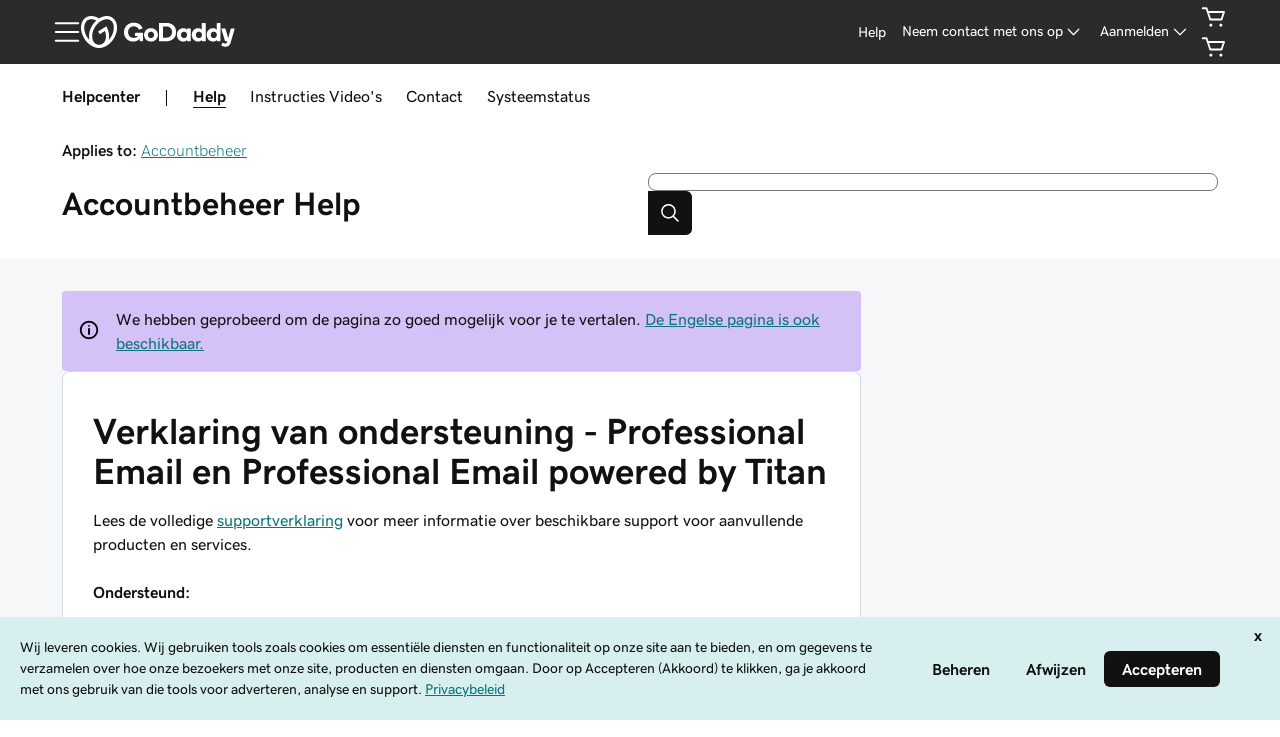

--- FILE ---
content_type: application/javascript; charset=UTF-8
request_url: https://www.godaddy.com/nl/help/assets/_next/static/chunks/901-21cca10349b5ff81.js
body_size: 24177
content:
(self.webpackChunk_N_E=self.webpackChunk_N_E||[]).push([[901],{79742:function(e,t){"use strict";t.byteLength=function(e){var t=u(e),r=t[0],n=t[1];return 3*(r+n)/4-n},t.toByteArray=function(e){var t,r,o=u(e),a=o[0],s=o[1],c=new i(function(e,t,r){return 3*(t+r)/4-r}(0,a,s)),f=0,l=s>0?a-4:a;for(r=0;r<l;r+=4)t=n[e.charCodeAt(r)]<<18|n[e.charCodeAt(r+1)]<<12|n[e.charCodeAt(r+2)]<<6|n[e.charCodeAt(r+3)],c[f++]=t>>16&255,c[f++]=t>>8&255,c[f++]=255&t;2===s&&(t=n[e.charCodeAt(r)]<<2|n[e.charCodeAt(r+1)]>>4,c[f++]=255&t);1===s&&(t=n[e.charCodeAt(r)]<<10|n[e.charCodeAt(r+1)]<<4|n[e.charCodeAt(r+2)]>>2,c[f++]=t>>8&255,c[f++]=255&t);return c},t.fromByteArray=function(e){for(var t,n=e.length,i=n%3,o=[],a=16383,s=0,u=n-i;s<u;s+=a)o.push(c(e,s,s+a>u?u:s+a));1===i?(t=e[n-1],o.push(r[t>>2]+r[t<<4&63]+"==")):2===i&&(t=(e[n-2]<<8)+e[n-1],o.push(r[t>>10]+r[t>>4&63]+r[t<<2&63]+"="));return o.join("")};for(var r=[],n=[],i="undefined"!==typeof Uint8Array?Uint8Array:Array,o="ABCDEFGHIJKLMNOPQRSTUVWXYZabcdefghijklmnopqrstuvwxyz0123456789+/",a=0,s=o.length;a<s;++a)r[a]=o[a],n[o.charCodeAt(a)]=a;function u(e){var t=e.length;if(t%4>0)throw new Error("Invalid string. Length must be a multiple of 4");var r=e.indexOf("=");return-1===r&&(r=t),[r,r===t?0:4-r%4]}function c(e,t,n){for(var i,o,a=[],s=t;s<n;s+=3)i=(e[s]<<16&16711680)+(e[s+1]<<8&65280)+(255&e[s+2]),a.push(r[(o=i)>>18&63]+r[o>>12&63]+r[o>>6&63]+r[63&o]);return a.join("")}n["-".charCodeAt(0)]=62,n["_".charCodeAt(0)]=63},48764:function(e,t,r){"use strict";var n=r(79742),i=r(80645),o="function"===typeof Symbol&&"function"===typeof Symbol.for?Symbol.for("nodejs.util.inspect.custom"):null;t.lW=u,t.h2=50;var a=2147483647;function s(e){if(e>a)throw new RangeError('The value "'+e+'" is invalid for option "size"');var t=new Uint8Array(e);return Object.setPrototypeOf(t,u.prototype),t}function u(e,t,r){if("number"===typeof e){if("string"===typeof t)throw new TypeError('The "string" argument must be of type string. Received type number');return l(e)}return c(e,t,r)}function c(e,t,r){if("string"===typeof e)return function(e,t){"string"===typeof t&&""!==t||(t="utf8");if(!u.isEncoding(t))throw new TypeError("Unknown encoding: "+t);var r=0|y(e,t),n=s(r),i=n.write(e,t);i!==r&&(n=n.slice(0,i));return n}(e,t);if(ArrayBuffer.isView(e))return function(e){if(V(e,Uint8Array)){var t=new Uint8Array(e);return h(t.buffer,t.byteOffset,t.byteLength)}return p(e)}(e);if(null==e)throw new TypeError("The first argument must be one of type string, Buffer, ArrayBuffer, Array, or Array-like Object. Received type "+typeof e);if(V(e,ArrayBuffer)||e&&V(e.buffer,ArrayBuffer))return h(e,t,r);if("undefined"!==typeof SharedArrayBuffer&&(V(e,SharedArrayBuffer)||e&&V(e.buffer,SharedArrayBuffer)))return h(e,t,r);if("number"===typeof e)throw new TypeError('The "value" argument must not be of type number. Received type number');var n=e.valueOf&&e.valueOf();if(null!=n&&n!==e)return u.from(n,t,r);var i=function(e){if(u.isBuffer(e)){var t=0|d(e.length),r=s(t);return 0===r.length||e.copy(r,0,0,t),r}if(void 0!==e.length)return"number"!==typeof e.length||G(e.length)?s(0):p(e);if("Buffer"===e.type&&Array.isArray(e.data))return p(e.data)}(e);if(i)return i;if("undefined"!==typeof Symbol&&null!=Symbol.toPrimitive&&"function"===typeof e[Symbol.toPrimitive])return u.from(e[Symbol.toPrimitive]("string"),t,r);throw new TypeError("The first argument must be one of type string, Buffer, ArrayBuffer, Array, or Array-like Object. Received type "+typeof e)}function f(e){if("number"!==typeof e)throw new TypeError('"size" argument must be of type number');if(e<0)throw new RangeError('The value "'+e+'" is invalid for option "size"')}function l(e){return f(e),s(e<0?0:0|d(e))}function p(e){for(var t=e.length<0?0:0|d(e.length),r=s(t),n=0;n<t;n+=1)r[n]=255&e[n];return r}function h(e,t,r){if(t<0||e.byteLength<t)throw new RangeError('"offset" is outside of buffer bounds');if(e.byteLength<t+(r||0))throw new RangeError('"length" is outside of buffer bounds');var n;return n=void 0===t&&void 0===r?new Uint8Array(e):void 0===r?new Uint8Array(e,t):new Uint8Array(e,t,r),Object.setPrototypeOf(n,u.prototype),n}function d(e){if(e>=a)throw new RangeError("Attempt to allocate Buffer larger than maximum size: 0x"+a.toString(16)+" bytes");return 0|e}function y(e,t){if(u.isBuffer(e))return e.length;if(ArrayBuffer.isView(e)||V(e,ArrayBuffer))return e.byteLength;if("string"!==typeof e)throw new TypeError('The "string" argument must be one of type string, Buffer, or ArrayBuffer. Received type '+typeof e);var r=e.length,n=arguments.length>2&&!0===arguments[2];if(!n&&0===r)return 0;for(var i=!1;;)switch(t){case"ascii":case"latin1":case"binary":return r;case"utf8":case"utf-8":return P(e).length;case"ucs2":case"ucs-2":case"utf16le":case"utf-16le":return 2*r;case"hex":return r>>>1;case"base64":return M(e).length;default:if(i)return n?-1:P(e).length;t=(""+t).toLowerCase(),i=!0}}function v(e,t,r){var n=!1;if((void 0===t||t<0)&&(t=0),t>this.length)return"";if((void 0===r||r>this.length)&&(r=this.length),r<=0)return"";if((r>>>=0)<=(t>>>=0))return"";for(e||(e="utf8");;)switch(e){case"hex":return S(this,t,r);case"utf8":case"utf-8":return _(this,t,r);case"ascii":return x(this,t,r);case"latin1":case"binary":return D(this,t,r);case"base64":return N(this,t,r);case"ucs2":case"ucs-2":case"utf16le":case"utf-16le":return k(this,t,r);default:if(n)throw new TypeError("Unknown encoding: "+e);e=(e+"").toLowerCase(),n=!0}}function m(e,t,r){var n=e[t];e[t]=e[r],e[r]=n}function E(e,t,r,n,i){if(0===e.length)return-1;if("string"===typeof r?(n=r,r=0):r>2147483647?r=2147483647:r<-2147483648&&(r=-2147483648),G(r=+r)&&(r=i?0:e.length-1),r<0&&(r=e.length+r),r>=e.length){if(i)return-1;r=e.length-1}else if(r<0){if(!i)return-1;r=0}if("string"===typeof t&&(t=u.from(t,n)),u.isBuffer(t))return 0===t.length?-1:g(e,t,r,n,i);if("number"===typeof t)return t&=255,"function"===typeof Uint8Array.prototype.indexOf?i?Uint8Array.prototype.indexOf.call(e,t,r):Uint8Array.prototype.lastIndexOf.call(e,t,r):g(e,[t],r,n,i);throw new TypeError("val must be string, number or Buffer")}function g(e,t,r,n,i){var o,a=1,s=e.length,u=t.length;if(void 0!==n&&("ucs2"===(n=String(n).toLowerCase())||"ucs-2"===n||"utf16le"===n||"utf-16le"===n)){if(e.length<2||t.length<2)return-1;a=2,s/=2,u/=2,r/=2}function c(e,t){return 1===a?e[t]:e.readUInt16BE(t*a)}if(i){var f=-1;for(o=r;o<s;o++)if(c(e,o)===c(t,-1===f?0:o-f)){if(-1===f&&(f=o),o-f+1===u)return f*a}else-1!==f&&(o-=o-f),f=-1}else for(r+u>s&&(r=s-u),o=r;o>=0;o--){for(var l=!0,p=0;p<u;p++)if(c(e,o+p)!==c(t,p)){l=!1;break}if(l)return o}return-1}function b(e,t,r,n){r=Number(r)||0;var i=e.length-r;n?(n=Number(n))>i&&(n=i):n=i;var o=t.length;n>o/2&&(n=o/2);for(var a=0;a<n;++a){var s=parseInt(t.substr(2*a,2),16);if(G(s))return a;e[r+a]=s}return a}function T(e,t,r,n){return j(P(t,e.length-r),e,r,n)}function w(e,t,r,n){return j(function(e){for(var t=[],r=0;r<e.length;++r)t.push(255&e.charCodeAt(r));return t}(t),e,r,n)}function O(e,t,r,n){return j(M(t),e,r,n)}function A(e,t,r,n){return j(function(e,t){for(var r,n,i,o=[],a=0;a<e.length&&!((t-=2)<0);++a)n=(r=e.charCodeAt(a))>>8,i=r%256,o.push(i),o.push(n);return o}(t,e.length-r),e,r,n)}function N(e,t,r){return 0===t&&r===e.length?n.fromByteArray(e):n.fromByteArray(e.slice(t,r))}function _(e,t,r){r=Math.min(e.length,r);for(var n=[],i=t;i<r;){var o,a,s,u,c=e[i],f=null,l=c>239?4:c>223?3:c>191?2:1;if(i+l<=r)switch(l){case 1:c<128&&(f=c);break;case 2:128===(192&(o=e[i+1]))&&(u=(31&c)<<6|63&o)>127&&(f=u);break;case 3:o=e[i+1],a=e[i+2],128===(192&o)&&128===(192&a)&&(u=(15&c)<<12|(63&o)<<6|63&a)>2047&&(u<55296||u>57343)&&(f=u);break;case 4:o=e[i+1],a=e[i+2],s=e[i+3],128===(192&o)&&128===(192&a)&&128===(192&s)&&(u=(15&c)<<18|(63&o)<<12|(63&a)<<6|63&s)>65535&&u<1114112&&(f=u)}null===f?(f=65533,l=1):f>65535&&(f-=65536,n.push(f>>>10&1023|55296),f=56320|1023&f),n.push(f),i+=l}return function(e){var t=e.length;if(t<=I)return String.fromCharCode.apply(String,e);var r="",n=0;for(;n<t;)r+=String.fromCharCode.apply(String,e.slice(n,n+=I));return r}(n)}u.TYPED_ARRAY_SUPPORT=function(){try{var e=new Uint8Array(1),t={foo:function(){return 42}};return Object.setPrototypeOf(t,Uint8Array.prototype),Object.setPrototypeOf(e,t),42===e.foo()}catch(r){return!1}}(),u.TYPED_ARRAY_SUPPORT||"undefined"===typeof console||"function"!==typeof console.error||console.error("This browser lacks typed array (Uint8Array) support which is required by `buffer` v5.x. Use `buffer` v4.x if you require old browser support."),Object.defineProperty(u.prototype,"parent",{enumerable:!0,get:function(){if(u.isBuffer(this))return this.buffer}}),Object.defineProperty(u.prototype,"offset",{enumerable:!0,get:function(){if(u.isBuffer(this))return this.byteOffset}}),u.poolSize=8192,u.from=function(e,t,r){return c(e,t,r)},Object.setPrototypeOf(u.prototype,Uint8Array.prototype),Object.setPrototypeOf(u,Uint8Array),u.alloc=function(e,t,r){return function(e,t,r){return f(e),e<=0?s(e):void 0!==t?"string"===typeof r?s(e).fill(t,r):s(e).fill(t):s(e)}(e,t,r)},u.allocUnsafe=function(e){return l(e)},u.allocUnsafeSlow=function(e){return l(e)},u.isBuffer=function(e){return null!=e&&!0===e._isBuffer&&e!==u.prototype},u.compare=function(e,t){if(V(e,Uint8Array)&&(e=u.from(e,e.offset,e.byteLength)),V(t,Uint8Array)&&(t=u.from(t,t.offset,t.byteLength)),!u.isBuffer(e)||!u.isBuffer(t))throw new TypeError('The "buf1", "buf2" arguments must be one of type Buffer or Uint8Array');if(e===t)return 0;for(var r=e.length,n=t.length,i=0,o=Math.min(r,n);i<o;++i)if(e[i]!==t[i]){r=e[i],n=t[i];break}return r<n?-1:n<r?1:0},u.isEncoding=function(e){switch(String(e).toLowerCase()){case"hex":case"utf8":case"utf-8":case"ascii":case"latin1":case"binary":case"base64":case"ucs2":case"ucs-2":case"utf16le":case"utf-16le":return!0;default:return!1}},u.concat=function(e,t){if(!Array.isArray(e))throw new TypeError('"list" argument must be an Array of Buffers');if(0===e.length)return u.alloc(0);var r;if(void 0===t)for(t=0,r=0;r<e.length;++r)t+=e[r].length;var n=u.allocUnsafe(t),i=0;for(r=0;r<e.length;++r){var o=e[r];if(V(o,Uint8Array))i+o.length>n.length?u.from(o).copy(n,i):Uint8Array.prototype.set.call(n,o,i);else{if(!u.isBuffer(o))throw new TypeError('"list" argument must be an Array of Buffers');o.copy(n,i)}i+=o.length}return n},u.byteLength=y,u.prototype._isBuffer=!0,u.prototype.swap16=function(){var e=this.length;if(e%2!==0)throw new RangeError("Buffer size must be a multiple of 16-bits");for(var t=0;t<e;t+=2)m(this,t,t+1);return this},u.prototype.swap32=function(){var e=this.length;if(e%4!==0)throw new RangeError("Buffer size must be a multiple of 32-bits");for(var t=0;t<e;t+=4)m(this,t,t+3),m(this,t+1,t+2);return this},u.prototype.swap64=function(){var e=this.length;if(e%8!==0)throw new RangeError("Buffer size must be a multiple of 64-bits");for(var t=0;t<e;t+=8)m(this,t,t+7),m(this,t+1,t+6),m(this,t+2,t+5),m(this,t+3,t+4);return this},u.prototype.toString=function(){var e=this.length;return 0===e?"":0===arguments.length?_(this,0,e):v.apply(this,arguments)},u.prototype.toLocaleString=u.prototype.toString,u.prototype.equals=function(e){if(!u.isBuffer(e))throw new TypeError("Argument must be a Buffer");return this===e||0===u.compare(this,e)},u.prototype.inspect=function(){var e="",r=t.h2;return e=this.toString("hex",0,r).replace(/(.{2})/g,"$1 ").trim(),this.length>r&&(e+=" ... "),"<Buffer "+e+">"},o&&(u.prototype[o]=u.prototype.inspect),u.prototype.compare=function(e,t,r,n,i){if(V(e,Uint8Array)&&(e=u.from(e,e.offset,e.byteLength)),!u.isBuffer(e))throw new TypeError('The "target" argument must be one of type Buffer or Uint8Array. Received type '+typeof e);if(void 0===t&&(t=0),void 0===r&&(r=e?e.length:0),void 0===n&&(n=0),void 0===i&&(i=this.length),t<0||r>e.length||n<0||i>this.length)throw new RangeError("out of range index");if(n>=i&&t>=r)return 0;if(n>=i)return-1;if(t>=r)return 1;if(this===e)return 0;for(var o=(i>>>=0)-(n>>>=0),a=(r>>>=0)-(t>>>=0),s=Math.min(o,a),c=this.slice(n,i),f=e.slice(t,r),l=0;l<s;++l)if(c[l]!==f[l]){o=c[l],a=f[l];break}return o<a?-1:a<o?1:0},u.prototype.includes=function(e,t,r){return-1!==this.indexOf(e,t,r)},u.prototype.indexOf=function(e,t,r){return E(this,e,t,r,!0)},u.prototype.lastIndexOf=function(e,t,r){return E(this,e,t,r,!1)},u.prototype.write=function(e,t,r,n){if(void 0===t)n="utf8",r=this.length,t=0;else if(void 0===r&&"string"===typeof t)n=t,r=this.length,t=0;else{if(!isFinite(t))throw new Error("Buffer.write(string, encoding, offset[, length]) is no longer supported");t>>>=0,isFinite(r)?(r>>>=0,void 0===n&&(n="utf8")):(n=r,r=void 0)}var i=this.length-t;if((void 0===r||r>i)&&(r=i),e.length>0&&(r<0||t<0)||t>this.length)throw new RangeError("Attempt to write outside buffer bounds");n||(n="utf8");for(var o=!1;;)switch(n){case"hex":return b(this,e,t,r);case"utf8":case"utf-8":return T(this,e,t,r);case"ascii":case"latin1":case"binary":return w(this,e,t,r);case"base64":return O(this,e,t,r);case"ucs2":case"ucs-2":case"utf16le":case"utf-16le":return A(this,e,t,r);default:if(o)throw new TypeError("Unknown encoding: "+n);n=(""+n).toLowerCase(),o=!0}},u.prototype.toJSON=function(){return{type:"Buffer",data:Array.prototype.slice.call(this._arr||this,0)}};var I=4096;function x(e,t,r){var n="";r=Math.min(e.length,r);for(var i=t;i<r;++i)n+=String.fromCharCode(127&e[i]);return n}function D(e,t,r){var n="";r=Math.min(e.length,r);for(var i=t;i<r;++i)n+=String.fromCharCode(e[i]);return n}function S(e,t,r){var n=e.length;(!t||t<0)&&(t=0),(!r||r<0||r>n)&&(r=n);for(var i="",o=t;o<r;++o)i+=K[e[o]];return i}function k(e,t,r){for(var n=e.slice(t,r),i="",o=0;o<n.length-1;o+=2)i+=String.fromCharCode(n[o]+256*n[o+1]);return i}function R(e,t,r){if(e%1!==0||e<0)throw new RangeError("offset is not uint");if(e+t>r)throw new RangeError("Trying to access beyond buffer length")}function C(e,t,r,n,i,o){if(!u.isBuffer(e))throw new TypeError('"buffer" argument must be a Buffer instance');if(t>i||t<o)throw new RangeError('"value" argument is out of bounds');if(r+n>e.length)throw new RangeError("Index out of range")}function L(e,t,r,n,i,o){if(r+n>e.length)throw new RangeError("Index out of range");if(r<0)throw new RangeError("Index out of range")}function B(e,t,r,n,o){return t=+t,r>>>=0,o||L(e,0,r,4),i.write(e,t,r,n,23,4),r+4}function U(e,t,r,n,o){return t=+t,r>>>=0,o||L(e,0,r,8),i.write(e,t,r,n,52,8),r+8}u.prototype.slice=function(e,t){var r=this.length;(e=~~e)<0?(e+=r)<0&&(e=0):e>r&&(e=r),(t=void 0===t?r:~~t)<0?(t+=r)<0&&(t=0):t>r&&(t=r),t<e&&(t=e);var n=this.subarray(e,t);return Object.setPrototypeOf(n,u.prototype),n},u.prototype.readUintLE=u.prototype.readUIntLE=function(e,t,r){e>>>=0,t>>>=0,r||R(e,t,this.length);for(var n=this[e],i=1,o=0;++o<t&&(i*=256);)n+=this[e+o]*i;return n},u.prototype.readUintBE=u.prototype.readUIntBE=function(e,t,r){e>>>=0,t>>>=0,r||R(e,t,this.length);for(var n=this[e+--t],i=1;t>0&&(i*=256);)n+=this[e+--t]*i;return n},u.prototype.readUint8=u.prototype.readUInt8=function(e,t){return e>>>=0,t||R(e,1,this.length),this[e]},u.prototype.readUint16LE=u.prototype.readUInt16LE=function(e,t){return e>>>=0,t||R(e,2,this.length),this[e]|this[e+1]<<8},u.prototype.readUint16BE=u.prototype.readUInt16BE=function(e,t){return e>>>=0,t||R(e,2,this.length),this[e]<<8|this[e+1]},u.prototype.readUint32LE=u.prototype.readUInt32LE=function(e,t){return e>>>=0,t||R(e,4,this.length),(this[e]|this[e+1]<<8|this[e+2]<<16)+16777216*this[e+3]},u.prototype.readUint32BE=u.prototype.readUInt32BE=function(e,t){return e>>>=0,t||R(e,4,this.length),16777216*this[e]+(this[e+1]<<16|this[e+2]<<8|this[e+3])},u.prototype.readIntLE=function(e,t,r){e>>>=0,t>>>=0,r||R(e,t,this.length);for(var n=this[e],i=1,o=0;++o<t&&(i*=256);)n+=this[e+o]*i;return n>=(i*=128)&&(n-=Math.pow(2,8*t)),n},u.prototype.readIntBE=function(e,t,r){e>>>=0,t>>>=0,r||R(e,t,this.length);for(var n=t,i=1,o=this[e+--n];n>0&&(i*=256);)o+=this[e+--n]*i;return o>=(i*=128)&&(o-=Math.pow(2,8*t)),o},u.prototype.readInt8=function(e,t){return e>>>=0,t||R(e,1,this.length),128&this[e]?-1*(255-this[e]+1):this[e]},u.prototype.readInt16LE=function(e,t){e>>>=0,t||R(e,2,this.length);var r=this[e]|this[e+1]<<8;return 32768&r?4294901760|r:r},u.prototype.readInt16BE=function(e,t){e>>>=0,t||R(e,2,this.length);var r=this[e+1]|this[e]<<8;return 32768&r?4294901760|r:r},u.prototype.readInt32LE=function(e,t){return e>>>=0,t||R(e,4,this.length),this[e]|this[e+1]<<8|this[e+2]<<16|this[e+3]<<24},u.prototype.readInt32BE=function(e,t){return e>>>=0,t||R(e,4,this.length),this[e]<<24|this[e+1]<<16|this[e+2]<<8|this[e+3]},u.prototype.readFloatLE=function(e,t){return e>>>=0,t||R(e,4,this.length),i.read(this,e,!0,23,4)},u.prototype.readFloatBE=function(e,t){return e>>>=0,t||R(e,4,this.length),i.read(this,e,!1,23,4)},u.prototype.readDoubleLE=function(e,t){return e>>>=0,t||R(e,8,this.length),i.read(this,e,!0,52,8)},u.prototype.readDoubleBE=function(e,t){return e>>>=0,t||R(e,8,this.length),i.read(this,e,!1,52,8)},u.prototype.writeUintLE=u.prototype.writeUIntLE=function(e,t,r,n){(e=+e,t>>>=0,r>>>=0,n)||C(this,e,t,r,Math.pow(2,8*r)-1,0);var i=1,o=0;for(this[t]=255&e;++o<r&&(i*=256);)this[t+o]=e/i&255;return t+r},u.prototype.writeUintBE=u.prototype.writeUIntBE=function(e,t,r,n){(e=+e,t>>>=0,r>>>=0,n)||C(this,e,t,r,Math.pow(2,8*r)-1,0);var i=r-1,o=1;for(this[t+i]=255&e;--i>=0&&(o*=256);)this[t+i]=e/o&255;return t+r},u.prototype.writeUint8=u.prototype.writeUInt8=function(e,t,r){return e=+e,t>>>=0,r||C(this,e,t,1,255,0),this[t]=255&e,t+1},u.prototype.writeUint16LE=u.prototype.writeUInt16LE=function(e,t,r){return e=+e,t>>>=0,r||C(this,e,t,2,65535,0),this[t]=255&e,this[t+1]=e>>>8,t+2},u.prototype.writeUint16BE=u.prototype.writeUInt16BE=function(e,t,r){return e=+e,t>>>=0,r||C(this,e,t,2,65535,0),this[t]=e>>>8,this[t+1]=255&e,t+2},u.prototype.writeUint32LE=u.prototype.writeUInt32LE=function(e,t,r){return e=+e,t>>>=0,r||C(this,e,t,4,4294967295,0),this[t+3]=e>>>24,this[t+2]=e>>>16,this[t+1]=e>>>8,this[t]=255&e,t+4},u.prototype.writeUint32BE=u.prototype.writeUInt32BE=function(e,t,r){return e=+e,t>>>=0,r||C(this,e,t,4,4294967295,0),this[t]=e>>>24,this[t+1]=e>>>16,this[t+2]=e>>>8,this[t+3]=255&e,t+4},u.prototype.writeIntLE=function(e,t,r,n){if(e=+e,t>>>=0,!n){var i=Math.pow(2,8*r-1);C(this,e,t,r,i-1,-i)}var o=0,a=1,s=0;for(this[t]=255&e;++o<r&&(a*=256);)e<0&&0===s&&0!==this[t+o-1]&&(s=1),this[t+o]=(e/a>>0)-s&255;return t+r},u.prototype.writeIntBE=function(e,t,r,n){if(e=+e,t>>>=0,!n){var i=Math.pow(2,8*r-1);C(this,e,t,r,i-1,-i)}var o=r-1,a=1,s=0;for(this[t+o]=255&e;--o>=0&&(a*=256);)e<0&&0===s&&0!==this[t+o+1]&&(s=1),this[t+o]=(e/a>>0)-s&255;return t+r},u.prototype.writeInt8=function(e,t,r){return e=+e,t>>>=0,r||C(this,e,t,1,127,-128),e<0&&(e=255+e+1),this[t]=255&e,t+1},u.prototype.writeInt16LE=function(e,t,r){return e=+e,t>>>=0,r||C(this,e,t,2,32767,-32768),this[t]=255&e,this[t+1]=e>>>8,t+2},u.prototype.writeInt16BE=function(e,t,r){return e=+e,t>>>=0,r||C(this,e,t,2,32767,-32768),this[t]=e>>>8,this[t+1]=255&e,t+2},u.prototype.writeInt32LE=function(e,t,r){return e=+e,t>>>=0,r||C(this,e,t,4,2147483647,-2147483648),this[t]=255&e,this[t+1]=e>>>8,this[t+2]=e>>>16,this[t+3]=e>>>24,t+4},u.prototype.writeInt32BE=function(e,t,r){return e=+e,t>>>=0,r||C(this,e,t,4,2147483647,-2147483648),e<0&&(e=4294967295+e+1),this[t]=e>>>24,this[t+1]=e>>>16,this[t+2]=e>>>8,this[t+3]=255&e,t+4},u.prototype.writeFloatLE=function(e,t,r){return B(this,e,t,!0,r)},u.prototype.writeFloatBE=function(e,t,r){return B(this,e,t,!1,r)},u.prototype.writeDoubleLE=function(e,t,r){return U(this,e,t,!0,r)},u.prototype.writeDoubleBE=function(e,t,r){return U(this,e,t,!1,r)},u.prototype.copy=function(e,t,r,n){if(!u.isBuffer(e))throw new TypeError("argument should be a Buffer");if(r||(r=0),n||0===n||(n=this.length),t>=e.length&&(t=e.length),t||(t=0),n>0&&n<r&&(n=r),n===r)return 0;if(0===e.length||0===this.length)return 0;if(t<0)throw new RangeError("targetStart out of bounds");if(r<0||r>=this.length)throw new RangeError("Index out of range");if(n<0)throw new RangeError("sourceEnd out of bounds");n>this.length&&(n=this.length),e.length-t<n-r&&(n=e.length-t+r);var i=n-r;return this===e&&"function"===typeof Uint8Array.prototype.copyWithin?this.copyWithin(t,r,n):Uint8Array.prototype.set.call(e,this.subarray(r,n),t),i},u.prototype.fill=function(e,t,r,n){if("string"===typeof e){if("string"===typeof t?(n=t,t=0,r=this.length):"string"===typeof r&&(n=r,r=this.length),void 0!==n&&"string"!==typeof n)throw new TypeError("encoding must be a string");if("string"===typeof n&&!u.isEncoding(n))throw new TypeError("Unknown encoding: "+n);if(1===e.length){var i=e.charCodeAt(0);("utf8"===n&&i<128||"latin1"===n)&&(e=i)}}else"number"===typeof e?e&=255:"boolean"===typeof e&&(e=Number(e));if(t<0||this.length<t||this.length<r)throw new RangeError("Out of range index");if(r<=t)return this;var o;if(t>>>=0,r=void 0===r?this.length:r>>>0,e||(e=0),"number"===typeof e)for(o=t;o<r;++o)this[o]=e;else{var a=u.isBuffer(e)?e:u.from(e,n),s=a.length;if(0===s)throw new TypeError('The value "'+e+'" is invalid for argument "value"');for(o=0;o<r-t;++o)this[o+t]=a[o%s]}return this};var F=/[^+/0-9A-Za-z-_]/g;function P(e,t){var r;t=t||1/0;for(var n=e.length,i=null,o=[],a=0;a<n;++a){if((r=e.charCodeAt(a))>55295&&r<57344){if(!i){if(r>56319){(t-=3)>-1&&o.push(239,191,189);continue}if(a+1===n){(t-=3)>-1&&o.push(239,191,189);continue}i=r;continue}if(r<56320){(t-=3)>-1&&o.push(239,191,189),i=r;continue}r=65536+(i-55296<<10|r-56320)}else i&&(t-=3)>-1&&o.push(239,191,189);if(i=null,r<128){if((t-=1)<0)break;o.push(r)}else if(r<2048){if((t-=2)<0)break;o.push(r>>6|192,63&r|128)}else if(r<65536){if((t-=3)<0)break;o.push(r>>12|224,r>>6&63|128,63&r|128)}else{if(!(r<1114112))throw new Error("Invalid code point");if((t-=4)<0)break;o.push(r>>18|240,r>>12&63|128,r>>6&63|128,63&r|128)}}return o}function M(e){return n.toByteArray(function(e){if((e=(e=e.split("=")[0]).trim().replace(F,"")).length<2)return"";for(;e.length%4!==0;)e+="=";return e}(e))}function j(e,t,r,n){for(var i=0;i<n&&!(i+r>=t.length||i>=e.length);++i)t[i+r]=e[i];return i}function V(e,t){return e instanceof t||null!=e&&null!=e.constructor&&null!=e.constructor.name&&e.constructor.name===t.name}function G(e){return e!==e}var K=function(){for(var e="0123456789abcdef",t=new Array(256),r=0;r<16;++r)for(var n=16*r,i=0;i<16;++i)t[n+i]=e[r]+e[i];return t}()},76489:function(e,t){"use strict";t.parse=function(e,t){if("string"!==typeof e)throw new TypeError("argument str must be a string");var r={},n=(t||{}).decode||i,o=0;for(;o<e.length;){var s=e.indexOf("=",o);if(-1===s)break;var u=e.indexOf(";",o);if(-1===u)u=e.length;else if(u<s){o=e.lastIndexOf(";",s-1)+1;continue}var c=e.slice(o,s).trim();if(void 0===r[c]){var f=e.slice(s+1,u).trim();34===f.charCodeAt(0)&&(f=f.slice(1,-1)),r[c]=a(f,n)}o=u+1}return r},t.serialize=function(e,t,i){var a=i||{},s=a.encode||o;if("function"!==typeof s)throw new TypeError("option encode is invalid");if(!n.test(e))throw new TypeError("argument name is invalid");var u=s(t);if(u&&!n.test(u))throw new TypeError("argument val is invalid");var c=e+"="+u;if(null!=a.maxAge){var f=a.maxAge-0;if(isNaN(f)||!isFinite(f))throw new TypeError("option maxAge is invalid");c+="; Max-Age="+Math.floor(f)}if(a.domain){if(!n.test(a.domain))throw new TypeError("option domain is invalid");c+="; Domain="+a.domain}if(a.path){if(!n.test(a.path))throw new TypeError("option path is invalid");c+="; Path="+a.path}if(a.expires){var l=a.expires;if(!function(e){return"[object Date]"===r.call(e)||e instanceof Date}(l)||isNaN(l.valueOf()))throw new TypeError("option expires is invalid");c+="; Expires="+l.toUTCString()}a.httpOnly&&(c+="; HttpOnly");a.secure&&(c+="; Secure");if(a.priority){switch("string"===typeof a.priority?a.priority.toLowerCase():a.priority){case"low":c+="; Priority=Low";break;case"medium":c+="; Priority=Medium";break;case"high":c+="; Priority=High";break;default:throw new TypeError("option priority is invalid")}}if(a.sameSite){switch("string"===typeof a.sameSite?a.sameSite.toLowerCase():a.sameSite){case!0:c+="; SameSite=Strict";break;case"lax":c+="; SameSite=Lax";break;case"strict":c+="; SameSite=Strict";break;case"none":c+="; SameSite=None";break;default:throw new TypeError("option sameSite is invalid")}}return c};var r=Object.prototype.toString,n=/^[\u0009\u0020-\u007e\u0080-\u00ff]+$/;function i(e){return-1!==e.indexOf("%")?decodeURIComponent(e):e}function o(e){return encodeURIComponent(e)}function a(e,t){try{return t(e)}catch(r){return e}}},54098:function(e,t,r){var n="undefined"!==typeof globalThis&&globalThis||"undefined"!==typeof self&&self||"undefined"!==typeof r.g&&r.g,i=function(){function e(){this.fetch=!1,this.DOMException=n.DOMException}return e.prototype=n,new e}();!function(e){!function(t){var n="undefined"!==typeof e&&e||"undefined"!==typeof self&&self||"undefined"!==typeof r.g&&r.g||{},i="URLSearchParams"in n,o="Symbol"in n&&"iterator"in Symbol,a="FileReader"in n&&"Blob"in n&&function(){try{return new Blob,!0}catch(e){return!1}}(),s="FormData"in n,u="ArrayBuffer"in n;if(u)var c=["[object Int8Array]","[object Uint8Array]","[object Uint8ClampedArray]","[object Int16Array]","[object Uint16Array]","[object Int32Array]","[object Uint32Array]","[object Float32Array]","[object Float64Array]"],f=ArrayBuffer.isView||function(e){return e&&c.indexOf(Object.prototype.toString.call(e))>-1};function l(e){if("string"!==typeof e&&(e=String(e)),/[^a-z0-9\-#$%&'*+.^_`|~!]/i.test(e)||""===e)throw new TypeError('Invalid character in header field name: "'+e+'"');return e.toLowerCase()}function p(e){return"string"!==typeof e&&(e=String(e)),e}function h(e){var t={next:function(){var t=e.shift();return{done:void 0===t,value:t}}};return o&&(t[Symbol.iterator]=function(){return t}),t}function d(e){this.map={},e instanceof d?e.forEach((function(e,t){this.append(t,e)}),this):Array.isArray(e)?e.forEach((function(e){if(2!=e.length)throw new TypeError("Headers constructor: expected name/value pair to be length 2, found"+e.length);this.append(e[0],e[1])}),this):e&&Object.getOwnPropertyNames(e).forEach((function(t){this.append(t,e[t])}),this)}function y(e){if(!e._noBody)return e.bodyUsed?Promise.reject(new TypeError("Already read")):void(e.bodyUsed=!0)}function v(e){return new Promise((function(t,r){e.onload=function(){t(e.result)},e.onerror=function(){r(e.error)}}))}function m(e){var t=new FileReader,r=v(t);return t.readAsArrayBuffer(e),r}function E(e){if(e.slice)return e.slice(0);var t=new Uint8Array(e.byteLength);return t.set(new Uint8Array(e)),t.buffer}function g(){return this.bodyUsed=!1,this._initBody=function(e){var t;this.bodyUsed=this.bodyUsed,this._bodyInit=e,e?"string"===typeof e?this._bodyText=e:a&&Blob.prototype.isPrototypeOf(e)?this._bodyBlob=e:s&&FormData.prototype.isPrototypeOf(e)?this._bodyFormData=e:i&&URLSearchParams.prototype.isPrototypeOf(e)?this._bodyText=e.toString():u&&a&&((t=e)&&DataView.prototype.isPrototypeOf(t))?(this._bodyArrayBuffer=E(e.buffer),this._bodyInit=new Blob([this._bodyArrayBuffer])):u&&(ArrayBuffer.prototype.isPrototypeOf(e)||f(e))?this._bodyArrayBuffer=E(e):this._bodyText=e=Object.prototype.toString.call(e):(this._noBody=!0,this._bodyText=""),this.headers.get("content-type")||("string"===typeof e?this.headers.set("content-type","text/plain;charset=UTF-8"):this._bodyBlob&&this._bodyBlob.type?this.headers.set("content-type",this._bodyBlob.type):i&&URLSearchParams.prototype.isPrototypeOf(e)&&this.headers.set("content-type","application/x-www-form-urlencoded;charset=UTF-8"))},a&&(this.blob=function(){var e=y(this);if(e)return e;if(this._bodyBlob)return Promise.resolve(this._bodyBlob);if(this._bodyArrayBuffer)return Promise.resolve(new Blob([this._bodyArrayBuffer]));if(this._bodyFormData)throw new Error("could not read FormData body as blob");return Promise.resolve(new Blob([this._bodyText]))}),this.arrayBuffer=function(){if(this._bodyArrayBuffer){var e=y(this);return e||(ArrayBuffer.isView(this._bodyArrayBuffer)?Promise.resolve(this._bodyArrayBuffer.buffer.slice(this._bodyArrayBuffer.byteOffset,this._bodyArrayBuffer.byteOffset+this._bodyArrayBuffer.byteLength)):Promise.resolve(this._bodyArrayBuffer))}if(a)return this.blob().then(m);throw new Error("could not read as ArrayBuffer")},this.text=function(){var e=y(this);if(e)return e;if(this._bodyBlob)return function(e){var t=new FileReader,r=v(t),n=/charset=([A-Za-z0-9_-]+)/.exec(e.type),i=n?n[1]:"utf-8";return t.readAsText(e,i),r}(this._bodyBlob);if(this._bodyArrayBuffer)return Promise.resolve(function(e){for(var t=new Uint8Array(e),r=new Array(t.length),n=0;n<t.length;n++)r[n]=String.fromCharCode(t[n]);return r.join("")}(this._bodyArrayBuffer));if(this._bodyFormData)throw new Error("could not read FormData body as text");return Promise.resolve(this._bodyText)},s&&(this.formData=function(){return this.text().then(w)}),this.json=function(){return this.text().then(JSON.parse)},this}d.prototype.append=function(e,t){e=l(e),t=p(t);var r=this.map[e];this.map[e]=r?r+", "+t:t},d.prototype.delete=function(e){delete this.map[l(e)]},d.prototype.get=function(e){return e=l(e),this.has(e)?this.map[e]:null},d.prototype.has=function(e){return this.map.hasOwnProperty(l(e))},d.prototype.set=function(e,t){this.map[l(e)]=p(t)},d.prototype.forEach=function(e,t){for(var r in this.map)this.map.hasOwnProperty(r)&&e.call(t,this.map[r],r,this)},d.prototype.keys=function(){var e=[];return this.forEach((function(t,r){e.push(r)})),h(e)},d.prototype.values=function(){var e=[];return this.forEach((function(t){e.push(t)})),h(e)},d.prototype.entries=function(){var e=[];return this.forEach((function(t,r){e.push([r,t])})),h(e)},o&&(d.prototype[Symbol.iterator]=d.prototype.entries);var b=["CONNECT","DELETE","GET","HEAD","OPTIONS","PATCH","POST","PUT","TRACE"];function T(e,t){if(!(this instanceof T))throw new TypeError('Please use the "new" operator, this DOM object constructor cannot be called as a function.');var r=(t=t||{}).body;if(e instanceof T){if(e.bodyUsed)throw new TypeError("Already read");this.url=e.url,this.credentials=e.credentials,t.headers||(this.headers=new d(e.headers)),this.method=e.method,this.mode=e.mode,this.signal=e.signal,r||null==e._bodyInit||(r=e._bodyInit,e.bodyUsed=!0)}else this.url=String(e);if(this.credentials=t.credentials||this.credentials||"same-origin",!t.headers&&this.headers||(this.headers=new d(t.headers)),this.method=function(e){var t=e.toUpperCase();return b.indexOf(t)>-1?t:e}(t.method||this.method||"GET"),this.mode=t.mode||this.mode||null,this.signal=t.signal||this.signal||function(){if("AbortController"in n)return(new AbortController).signal}(),this.referrer=null,("GET"===this.method||"HEAD"===this.method)&&r)throw new TypeError("Body not allowed for GET or HEAD requests");if(this._initBody(r),("GET"===this.method||"HEAD"===this.method)&&("no-store"===t.cache||"no-cache"===t.cache)){var i=/([?&])_=[^&]*/;if(i.test(this.url))this.url=this.url.replace(i,"$1_="+(new Date).getTime());else{this.url+=(/\?/.test(this.url)?"&":"?")+"_="+(new Date).getTime()}}}function w(e){var t=new FormData;return e.trim().split("&").forEach((function(e){if(e){var r=e.split("="),n=r.shift().replace(/\+/g," "),i=r.join("=").replace(/\+/g," ");t.append(decodeURIComponent(n),decodeURIComponent(i))}})),t}function O(e){var t=new d;return e.replace(/\r?\n[\t ]+/g," ").split("\r").map((function(e){return 0===e.indexOf("\n")?e.substr(1,e.length):e})).forEach((function(e){var r=e.split(":"),n=r.shift().trim();if(n){var i=r.join(":").trim();try{t.append(n,i)}catch(o){console.warn("Response "+o.message)}}})),t}function A(e,t){if(!(this instanceof A))throw new TypeError('Please use the "new" operator, this DOM object constructor cannot be called as a function.');if(t||(t={}),this.type="default",this.status=void 0===t.status?200:t.status,this.status<200||this.status>599)throw new RangeError("Failed to construct 'Response': The status provided (0) is outside the range [200, 599].");this.ok=this.status>=200&&this.status<300,this.statusText=void 0===t.statusText?"":""+t.statusText,this.headers=new d(t.headers),this.url=t.url||"",this._initBody(e)}T.prototype.clone=function(){return new T(this,{body:this._bodyInit})},g.call(T.prototype),g.call(A.prototype),A.prototype.clone=function(){return new A(this._bodyInit,{status:this.status,statusText:this.statusText,headers:new d(this.headers),url:this.url})},A.error=function(){var e=new A(null,{status:200,statusText:""});return e.ok=!1,e.status=0,e.type="error",e};var N=[301,302,303,307,308];A.redirect=function(e,t){if(-1===N.indexOf(t))throw new RangeError("Invalid status code");return new A(null,{status:t,headers:{location:e}})},t.DOMException=n.DOMException;try{new t.DOMException}catch(I){t.DOMException=function(e,t){this.message=e,this.name=t;var r=Error(e);this.stack=r.stack},t.DOMException.prototype=Object.create(Error.prototype),t.DOMException.prototype.constructor=t.DOMException}function _(e,r){return new Promise((function(i,o){var s=new T(e,r);if(s.signal&&s.signal.aborted)return o(new t.DOMException("Aborted","AbortError"));var c=new XMLHttpRequest;function f(){c.abort()}if(c.onload=function(){var e={statusText:c.statusText,headers:O(c.getAllResponseHeaders()||"")};0===s.url.indexOf("file://")&&(c.status<200||c.status>599)?e.status=200:e.status=c.status,e.url="responseURL"in c?c.responseURL:e.headers.get("X-Request-URL");var t="response"in c?c.response:c.responseText;setTimeout((function(){i(new A(t,e))}),0)},c.onerror=function(){setTimeout((function(){o(new TypeError("Network request failed"))}),0)},c.ontimeout=function(){setTimeout((function(){o(new TypeError("Network request timed out"))}),0)},c.onabort=function(){setTimeout((function(){o(new t.DOMException("Aborted","AbortError"))}),0)},c.open(s.method,function(e){try{return""===e&&n.location.href?n.location.href:e}catch(t){return e}}(s.url),!0),"include"===s.credentials?c.withCredentials=!0:"omit"===s.credentials&&(c.withCredentials=!1),"responseType"in c&&(a?c.responseType="blob":u&&(c.responseType="arraybuffer")),r&&"object"===typeof r.headers&&!(r.headers instanceof d||n.Headers&&r.headers instanceof n.Headers)){var h=[];Object.getOwnPropertyNames(r.headers).forEach((function(e){h.push(l(e)),c.setRequestHeader(e,p(r.headers[e]))})),s.headers.forEach((function(e,t){-1===h.indexOf(t)&&c.setRequestHeader(t,e)}))}else s.headers.forEach((function(e,t){c.setRequestHeader(t,e)}));s.signal&&(s.signal.addEventListener("abort",f),c.onreadystatechange=function(){4===c.readyState&&s.signal.removeEventListener("abort",f)}),c.send("undefined"===typeof s._bodyInit?null:s._bodyInit)}))}_.polyfill=!0,n.fetch||(n.fetch=_,n.Headers=d,n.Request=T,n.Response=A),t.Headers=d,t.Request=T,t.Response=A,t.fetch=_,Object.defineProperty(t,"__esModule",{value:!0})}({})}(i),i.fetch.ponyfill=!0,delete i.fetch.polyfill;var o=n.fetch?n:i;(t=o.fetch).default=o.fetch,t.fetch=o.fetch,t.Headers=o.Headers,t.Request=o.Request,t.Response=o.Response,e.exports=t},72445:function(e){"use strict";e.exports=function(e){var t=e.uri,r=e.name,n=e.type;this.uri=t,this.name=r,this.type=n}},40804:function(e,t,r){"use strict";var n=r(51268);e.exports=function e(t,r,i){var o;void 0===r&&(r=""),void 0===i&&(i=n);var a=new Map;function s(e,t){var r=a.get(t);r?r.push.apply(r,e):a.set(t,e)}if(i(t))o=null,s([r],t);else{var u=r?r+".":"";if("undefined"!==typeof FileList&&t instanceof FileList)o=Array.prototype.map.call(t,(function(e,t){return s([""+u+t],e),null}));else if(Array.isArray(t))o=t.map((function(t,r){var n=e(t,""+u+r,i);return n.files.forEach(s),n.clone}));else if(t&&t.constructor===Object)for(var c in o={},t){var f=e(t[c],""+u+c,i);f.files.forEach(s),o[c]=f.clone}else o=t}return{clone:o,files:a}}},34823:function(e,t,r){"use strict";t.ReactNativeFile=r(72445),t.extractFiles=r(40804),t.isExtractableFile=r(51268)},51268:function(e,t,r){"use strict";var n=r(72445);e.exports=function(e){return"undefined"!==typeof File&&e instanceof File||"undefined"!==typeof Blob&&e instanceof Blob||e instanceof n}},6230:function(e){e.exports="object"==typeof self?self.FormData:window.FormData},78458:function(e,t,r){"use strict";var n=this&&this.__importDefault||function(e){return e&&e.__esModule?e:{default:e}};Object.defineProperty(t,"__esModule",{value:!0});var i=r(34823),o=n(r(6230)),a=function(e){return i.isExtractableFile(e)||null!==e&&"object"===typeof e&&"function"===typeof e.pipe};t.default=function(e,t){var r=i.extractFiles({query:e,variables:t},"",a),n=r.clone,s=r.files;if(0===s.size)return JSON.stringify(n);var u=new("undefined"===typeof FormData?o.default:FormData);u.append("operations",JSON.stringify(n));var c={},f=0;return s.forEach((function(e){c[++f]=e})),u.append("map",JSON.stringify(c)),f=0,s.forEach((function(e,t){u.append(""+ ++f,t)})),u}},28687:function(e,t,r){"use strict";var n=this&&this.__assign||function(){return n=Object.assign||function(e){for(var t,r=1,n=arguments.length;r<n;r++)for(var i in t=arguments[r])Object.prototype.hasOwnProperty.call(t,i)&&(e[i]=t[i]);return e},n.apply(this,arguments)},i=this&&this.__createBinding||(Object.create?function(e,t,r,n){void 0===n&&(n=r),Object.defineProperty(e,n,{enumerable:!0,get:function(){return t[r]}})}:function(e,t,r,n){void 0===n&&(n=r),e[n]=t[r]}),o=this&&this.__setModuleDefault||(Object.create?function(e,t){Object.defineProperty(e,"default",{enumerable:!0,value:t})}:function(e,t){e.default=t}),a=this&&this.__importStar||function(e){if(e&&e.__esModule)return e;var t={};if(null!=e)for(var r in e)"default"!==r&&Object.prototype.hasOwnProperty.call(e,r)&&i(t,e,r);return o(t,e),t},s=this&&this.__awaiter||function(e,t,r,n){return new(r||(r=Promise))((function(i,o){function a(e){try{u(n.next(e))}catch(t){o(t)}}function s(e){try{u(n.throw(e))}catch(t){o(t)}}function u(e){var t;e.done?i(e.value):(t=e.value,t instanceof r?t:new r((function(e){e(t)}))).then(a,s)}u((n=n.apply(e,t||[])).next())}))},u=this&&this.__generator||function(e,t){var r,n,i,o,a={label:0,sent:function(){if(1&i[0])throw i[1];return i[1]},trys:[],ops:[]};return o={next:s(0),throw:s(1),return:s(2)},"function"===typeof Symbol&&(o[Symbol.iterator]=function(){return this}),o;function s(o){return function(s){return function(o){if(r)throw new TypeError("Generator is already executing.");for(;a;)try{if(r=1,n&&(i=2&o[0]?n.return:o[0]?n.throw||((i=n.return)&&i.call(n),0):n.next)&&!(i=i.call(n,o[1])).done)return i;switch(n=0,i&&(o=[2&o[0],i.value]),o[0]){case 0:case 1:i=o;break;case 4:return a.label++,{value:o[1],done:!1};case 5:a.label++,n=o[1],o=[0];continue;case 7:o=a.ops.pop(),a.trys.pop();continue;default:if(!(i=(i=a.trys).length>0&&i[i.length-1])&&(6===o[0]||2===o[0])){a=0;continue}if(3===o[0]&&(!i||o[1]>i[0]&&o[1]<i[3])){a.label=o[1];break}if(6===o[0]&&a.label<i[1]){a.label=i[1],i=o;break}if(i&&a.label<i[2]){a.label=i[2],a.ops.push(o);break}i[2]&&a.ops.pop(),a.trys.pop();continue}o=t.call(e,a)}catch(s){o=[6,s],n=0}finally{r=i=0}if(5&o[0])throw o[1];return{value:o[0]?o[1]:void 0,done:!0}}([o,s])}}},c=this&&this.__rest||function(e,t){var r={};for(var n in e)Object.prototype.hasOwnProperty.call(e,n)&&t.indexOf(n)<0&&(r[n]=e[n]);if(null!=e&&"function"===typeof Object.getOwnPropertySymbols){var i=0;for(n=Object.getOwnPropertySymbols(e);i<n.length;i++)t.indexOf(n[i])<0&&Object.prototype.propertyIsEnumerable.call(e,n[i])&&(r[n[i]]=e[n[i]])}return r},f=this&&this.__importDefault||function(e){return e&&e.__esModule?e:{default:e}};Object.defineProperty(t,"__esModule",{value:!0}),t.gql=t.request=t.rawRequest=t.GraphQLClient=t.ClientError=void 0;var l=a(r(54098)),p=l,h=r(40111),d=f(r(78458)),y=r(8308),v=r(8308);Object.defineProperty(t,"ClientError",{enumerable:!0,get:function(){return v.ClientError}});var m=function(e){var t={};return e&&("undefined"!==typeof Headers&&e instanceof Headers||e instanceof p.Headers?t=function(e){var t={};return e.forEach((function(e,r){t[r]=e})),t}(e):Array.isArray(e)?e.forEach((function(e){var r=e[0],n=e[1];t[r]=n})):t=e),t},E=function(){function e(e,t){this.url=e,this.options=t||{}}return e.prototype.rawRequest=function(e,t,r){return s(this,void 0,void 0,(function(){var i,o,a,s,f,p,h,v,E,g,T;return u(this,(function(u){switch(u.label){case 0:return i=this.options,o=i.headers,a=i.fetch,s=void 0===a?l.default:a,f=c(i,["headers","fetch"]),p=d.default(e,t),[4,s(this.url,n({method:"POST",headers:n(n(n({},"string"===typeof p?{"Content-Type":"application/json"}:{}),m(o)),m(r)),body:p},f))];case 1:return[4,b(h=u.sent())];case 2:if(v=u.sent(),h.ok&&!v.errors&&v.data)return E=h.headers,g=h.status,[2,n(n({},v),{headers:E,status:g})];throw T="string"===typeof v?{error:v}:v,new y.ClientError(n(n({},T),{status:h.status,headers:h.headers}),{query:e,variables:t})}}))}))},e.prototype.request=function(e,t,r){return s(this,void 0,void 0,(function(){var i,o,a,s,f,p,v,E,g,T;return u(this,(function(u){switch(u.label){case 0:return i=this.options,o=i.headers,a=i.fetch,s=void 0===a?l.default:a,f=c(i,["headers","fetch"]),p=function(e){return"string"===typeof e?e:h.print(e)}(e),v=d.default(p,t),[4,s(this.url,n({method:"POST",headers:n(n(n({},"string"===typeof v?{"Content-Type":"application/json"}:{}),m(o)),m(r)),body:v},f))];case 1:return[4,b(E=u.sent())];case 2:if(g=u.sent(),E.ok&&!g.errors&&g.data)return[2,g.data];throw T="string"===typeof g?{error:g}:g,new y.ClientError(n(n({},T),{status:E.status}),{query:p,variables:t})}}))}))},e.prototype.setHeaders=function(e){return this.options.headers=e,this},e.prototype.setHeader=function(e,t){var r,n=this.options.headers;return n?n[e]=t:this.options.headers=((r={})[e]=t,r),this},e}();function g(e,t,r){return s(this,void 0,void 0,(function(){return u(this,(function(n){return[2,new E(e).request(t,r)]}))}))}function b(e){var t=e.headers.get("Content-Type");return t&&t.startsWith("application/json")?e.json():e.text()}t.GraphQLClient=E,t.rawRequest=function(e,t,r){return s(this,void 0,void 0,(function(){return u(this,(function(n){return[2,new E(e).rawRequest(t,r)]}))}))},t.request=g,t.default=g,t.gql=function(e){for(var t=[],r=1;r<arguments.length;r++)t[r-1]=arguments[r];return e.reduce((function(e,r,n){return""+e+r+(n in t?t[n]:"")}),"")}},8308:function(e,t){"use strict";var r=this&&this.__extends||function(){var e=function(t,r){return e=Object.setPrototypeOf||{__proto__:[]}instanceof Array&&function(e,t){e.__proto__=t}||function(e,t){for(var r in t)Object.prototype.hasOwnProperty.call(t,r)&&(e[r]=t[r])},e(t,r)};return function(t,r){function n(){this.constructor=t}e(t,r),t.prototype=null===r?Object.create(r):(n.prototype=r.prototype,new n)}}();Object.defineProperty(t,"__esModule",{value:!0}),t.ClientError=void 0;var n=function(e){function t(r,n){var i=this,o=t.extractMessage(r)+": "+JSON.stringify({response:r,request:n});return i=e.call(this,o)||this,Object.setPrototypeOf(i,t.prototype),i.response=r,i.request=n,"function"===typeof Error.captureStackTrace&&Error.captureStackTrace(i,t),i}return r(t,e),t.extractMessage=function(e){try{return e.errors[0].message}catch(t){return"GraphQL Error (Code: "+e.status+")"}},t}(Error);t.ClientError=n},44119:function(e,t,r){var n=r(65982).parse;function i(e){return e.replace(/[\s,]+/g," ").trim()}var o={},a={};var s=!0;function u(e,t){var r=Object.prototype.toString.call(e);if("[object Array]"===r)return e.map((function(e){return u(e,t)}));if("[object Object]"!==r)throw new Error("Unexpected input.");t&&e.loc&&delete e.loc,e.loc&&(delete e.loc.startToken,delete e.loc.endToken);var n,i,o,a=Object.keys(e);for(n in a)a.hasOwnProperty(n)&&(i=e[a[n]],"[object Object]"!==(o=Object.prototype.toString.call(i))&&"[object Array]"!==o||(e[a[n]]=u(i,!0)));return e}var c=!1;function f(e){var t=i(e);if(o[t])return o[t];var r=n(e,{experimentalFragmentVariables:c});if(!r||"Document"!==r.kind)throw new Error("Not a valid GraphQL document.");return r=u(r=function(e){for(var t,r={},n=[],o=0;o<e.definitions.length;o++){var u=e.definitions[o];if("FragmentDefinition"===u.kind){var c=u.name.value,f=i((t=u.loc).source.body.substring(t.start,t.end));a.hasOwnProperty(c)&&!a[c][f]?(s&&console.warn("Warning: fragment with name "+c+" already exists.\ngraphql-tag enforces all fragment names across your application to be unique; read more about\nthis in the docs: http://dev.apollodata.com/core/fragments.html#unique-names"),a[c][f]=!0):a.hasOwnProperty(c)||(a[c]={},a[c][f]=!0),r[f]||(r[f]=!0,n.push(u))}else n.push(u)}return e.definitions=n,e}(r),!1),o[t]=r,r}function l(){for(var e=Array.prototype.slice.call(arguments),t=e[0],r="string"===typeof t?t:t[0],n=1;n<e.length;n++)e[n]&&e[n].kind&&"Document"===e[n].kind?r+=e[n].loc.source.body:r+=e[n],r+=t[n];return f(r)}l.default=l,l.resetCaches=function(){o={},a={}},l.disableFragmentWarnings=function(){s=!1},l.enableExperimentalFragmentVariables=function(){c=!0},l.disableExperimentalFragmentVariables=function(){c=!1},e.exports=l},80645:function(e,t){t.read=function(e,t,r,n,i){var o,a,s=8*i-n-1,u=(1<<s)-1,c=u>>1,f=-7,l=r?i-1:0,p=r?-1:1,h=e[t+l];for(l+=p,o=h&(1<<-f)-1,h>>=-f,f+=s;f>0;o=256*o+e[t+l],l+=p,f-=8);for(a=o&(1<<-f)-1,o>>=-f,f+=n;f>0;a=256*a+e[t+l],l+=p,f-=8);if(0===o)o=1-c;else{if(o===u)return a?NaN:1/0*(h?-1:1);a+=Math.pow(2,n),o-=c}return(h?-1:1)*a*Math.pow(2,o-n)},t.write=function(e,t,r,n,i,o){var a,s,u,c=8*o-i-1,f=(1<<c)-1,l=f>>1,p=23===i?Math.pow(2,-24)-Math.pow(2,-77):0,h=n?0:o-1,d=n?1:-1,y=t<0||0===t&&1/t<0?1:0;for(t=Math.abs(t),isNaN(t)||t===1/0?(s=isNaN(t)?1:0,a=f):(a=Math.floor(Math.log(t)/Math.LN2),t*(u=Math.pow(2,-a))<1&&(a--,u*=2),(t+=a+l>=1?p/u:p*Math.pow(2,1-l))*u>=2&&(a++,u/=2),a+l>=f?(s=0,a=f):a+l>=1?(s=(t*u-1)*Math.pow(2,i),a+=l):(s=t*Math.pow(2,l-1)*Math.pow(2,i),a=0));i>=8;e[r+h]=255&s,h+=d,s/=256,i-=8);for(a=a<<i|s,c+=i;c>0;e[r+h]=255&a,h+=d,a/=256,c-=8);e[r+h-d]|=128*y}},25821:function(e,t,r){"use strict";r.d(t,{Z:function(){return o}});var n=r(45695);function i(e){return i="function"===typeof Symbol&&"symbol"===typeof Symbol.iterator?function(e){return typeof e}:function(e){return e&&"function"===typeof Symbol&&e.constructor===Symbol&&e!==Symbol.prototype?"symbol":typeof e},i(e)}function o(e){return a(e,[])}function a(e,t){switch(i(e)){case"string":return JSON.stringify(e);case"function":return e.name?"[function ".concat(e.name,"]"):"[function]";case"object":return null===e?"null":function(e,t){if(-1!==t.indexOf(e))return"[Circular]";var r=[].concat(t,[e]),i=function(e){var t=e[String(n.Z)];if("function"===typeof t)return t;if("function"===typeof e.inspect)return e.inspect}(e);if(void 0!==i){var o=i.call(e);if(o!==e)return"string"===typeof o?o:a(o,r)}else if(Array.isArray(e))return function(e,t){if(0===e.length)return"[]";if(t.length>2)return"[Array]";for(var r=Math.min(10,e.length),n=e.length-r,i=[],o=0;o<r;++o)i.push(a(e[o],t));1===n?i.push("... 1 more item"):n>1&&i.push("... ".concat(n," more items"));return"["+i.join(", ")+"]"}(e,r);return function(e,t){var r=Object.keys(e);if(0===r.length)return"{}";if(t.length>2)return"["+function(e){var t=Object.prototype.toString.call(e).replace(/^\[object /,"").replace(/]$/,"");if("Object"===t&&"function"===typeof e.constructor){var r=e.constructor.name;if("string"===typeof r&&""!==r)return r}return t}(e)+"]";var n=r.map((function(r){return r+": "+a(e[r],t)}));return"{ "+n.join(", ")+" }"}(e,r)}(e,t);default:return String(e)}}},45695:function(e,t){"use strict";var r="function"===typeof Symbol&&"function"===typeof Symbol.for?Symbol.for("nodejs.util.inspect.custom"):void 0;t.Z=r},29749:function(e,t,r){"use strict";r.d(t,{Ye:function(){return o},WU:function(){return a},UG:function(){return s}});var n=r(45695);function i(e){var t=e.prototype.toJSON;"function"===typeof t||function(e,t){if(!Boolean(e))throw new Error(null!=t?t:"Unexpected invariant triggered.")}(0),e.prototype.inspect=t,n.Z&&(e.prototype[n.Z]=t)}var o=function(){function e(e,t,r){this.start=e.start,this.end=t.end,this.startToken=e,this.endToken=t,this.source=r}return e.prototype.toJSON=function(){return{start:this.start,end:this.end}},e}();i(o);var a=function(){function e(e,t,r,n,i,o,a){this.kind=e,this.start=t,this.end=r,this.line=n,this.column=i,this.value=a,this.prev=o,this.next=null}return e.prototype.toJSON=function(){return{kind:this.kind,value:this.value,line:this.line,column:this.column}},e}();function s(e){return null!=e&&"string"===typeof e.kind}i(a)},87392:function(e,t,r){"use strict";function n(e){var t=e.split(/\r\n|[\n\r]/g),r=function(e){for(var t,r=!0,n=!0,i=0,o=null,a=0;a<e.length;++a)switch(e.charCodeAt(a)){case 13:10===e.charCodeAt(a+1)&&++a;case 10:r=!1,n=!0,i=0;break;case 9:case 32:++i;break;default:n&&!r&&(null===o||i<o)&&(o=i),n=!1}return null!==(t=o)&&void 0!==t?t:0}(e);if(0!==r)for(var n=1;n<t.length;n++)t[n]=t[n].slice(r);for(var o=0;o<t.length&&i(t[o]);)++o;for(var a=t.length;a>o&&i(t[a-1]);)--a;return t.slice(o,a).join("\n")}function i(e){for(var t=0;t<e.length;++t)if(" "!==e[t]&&"\t"!==e[t])return!1;return!0}function o(e){var t=arguments.length>1&&void 0!==arguments[1]?arguments[1]:"",r=arguments.length>2&&void 0!==arguments[2]&&arguments[2],n=-1===e.indexOf("\n"),i=" "===e[0]||"\t"===e[0],o='"'===e[e.length-1],a="\\"===e[e.length-1],s=!n||o||a||r,u="";return!s||n&&i||(u+="\n"+t),u+=t?e.replace(/\n/g,"\n"+t):e,s&&(u+="\n"),'"""'+u.replace(/"""/g,'\\"""')+'"""'}r.d(t,{LZ:function(){return o},W7:function(){return n}})},65982:function(e,t,r){"use strict";function n(e){return n="function"===typeof Symbol&&"symbol"===typeof Symbol.iterator?function(e){return typeof e}:function(e){return e&&"function"===typeof Symbol&&e.constructor===Symbol&&e!==Symbol.prototype?"symbol":typeof e},n(e)}r.r(t),r.d(t,{Parser:function(){return Y},parse:function(){return G},parseType:function(){return q},parseValue:function(){return K}});"function"===typeof Symbol&&null!=Symbol.iterator&&Symbol.iterator,"function"===typeof Symbol&&null!=Symbol.asyncIterator&&Symbol.asyncIterator;var i="function"===typeof Symbol&&null!=Symbol.toStringTag?Symbol.toStringTag:"@@toStringTag";function o(e,t){for(var r,n=/\r\n|[\n\r]/g,i=1,o=t+1;(r=n.exec(e.body))&&r.index<t;)i+=1,o=t+1-(r.index+r[0].length);return{line:i,column:o}}function a(e){return s(e.source,o(e.source,e.start))}function s(e,t){var r=e.locationOffset.column-1,n=c(r)+e.body,i=t.line-1,o=e.locationOffset.line-1,a=t.line+o,s=1===t.line?r:0,f=t.column+s,l="".concat(e.name,":").concat(a,":").concat(f,"\n"),p=n.split(/\r\n|[\n\r]/g),h=p[i];if(h.length>120){for(var d=Math.floor(f/80),y=f%80,v=[],m=0;m<h.length;m+=80)v.push(h.slice(m,m+80));return l+u([["".concat(a),v[0]]].concat(v.slice(1,d+1).map((function(e){return["",e]})),[[" ",c(y-1)+"^"],["",v[d+1]]]))}return l+u([["".concat(a-1),p[i-1]],["".concat(a),h],["",c(f-1)+"^"],["".concat(a+1),p[i+1]]])}function u(e){var t=e.filter((function(e){e[0];return void 0!==e[1]})),r=Math.max.apply(Math,t.map((function(e){return e[0].length})));return t.map((function(e){var t,n=e[0],i=e[1];return c(r-(t=n).length)+t+(i?" | "+i:" |")})).join("\n")}function c(e){return Array(e+1).join(" ")}function f(e){return f="function"===typeof Symbol&&"symbol"===typeof Symbol.iterator?function(e){return typeof e}:function(e){return e&&"function"===typeof Symbol&&e.constructor===Symbol&&e!==Symbol.prototype?"symbol":typeof e},f(e)}function l(e,t){for(var r=0;r<t.length;r++){var n=t[r];n.enumerable=n.enumerable||!1,n.configurable=!0,"value"in n&&(n.writable=!0),Object.defineProperty(e,n.key,n)}}function p(e,t){return!t||"object"!==f(t)&&"function"!==typeof t?h(e):t}function h(e){if(void 0===e)throw new ReferenceError("this hasn't been initialised - super() hasn't been called");return e}function d(e){var t="function"===typeof Map?new Map:void 0;return d=function(e){if(null===e||(r=e,-1===Function.toString.call(r).indexOf("[native code]")))return e;var r;if("function"!==typeof e)throw new TypeError("Super expression must either be null or a function");if("undefined"!==typeof t){if(t.has(e))return t.get(e);t.set(e,n)}function n(){return y(e,arguments,E(this).constructor)}return n.prototype=Object.create(e.prototype,{constructor:{value:n,enumerable:!1,writable:!0,configurable:!0}}),m(n,e)},d(e)}function y(e,t,r){return y=v()?Reflect.construct:function(e,t,r){var n=[null];n.push.apply(n,t);var i=new(Function.bind.apply(e,n));return r&&m(i,r.prototype),i},y.apply(null,arguments)}function v(){if("undefined"===typeof Reflect||!Reflect.construct)return!1;if(Reflect.construct.sham)return!1;if("function"===typeof Proxy)return!0;try{return Date.prototype.toString.call(Reflect.construct(Date,[],(function(){}))),!0}catch(e){return!1}}function m(e,t){return m=Object.setPrototypeOf||function(e,t){return e.__proto__=t,e},m(e,t)}function E(e){return E=Object.setPrototypeOf?Object.getPrototypeOf:function(e){return e.__proto__||Object.getPrototypeOf(e)},E(e)}var g=function(e){!function(e,t){if("function"!==typeof t&&null!==t)throw new TypeError("Super expression must either be null or a function");e.prototype=Object.create(t&&t.prototype,{constructor:{value:e,writable:!0,configurable:!0}}),t&&m(e,t)}(f,e);var t,r,u,c=function(e){var t=v();return function(){var r,n=E(e);if(t){var i=E(this).constructor;r=Reflect.construct(n,arguments,i)}else r=n.apply(this,arguments);return p(this,r)}}(f);function f(e,t,r,i,a,s,u){var l,d,y,v,m;!function(e,t){if(!(e instanceof t))throw new TypeError("Cannot call a class as a function")}(this,f),m=c.call(this,e);var E,g=Array.isArray(t)?0!==t.length?t:void 0:t?[t]:void 0,b=r;!b&&g&&(b=null===(E=g[0].loc)||void 0===E?void 0:E.source);var T,w=i;!w&&g&&(w=g.reduce((function(e,t){return t.loc&&e.push(t.loc.start),e}),[])),w&&0===w.length&&(w=void 0),i&&r?T=i.map((function(e){return o(r,e)})):g&&(T=g.reduce((function(e,t){return t.loc&&e.push(o(t.loc.source,t.loc.start)),e}),[]));var O,A=u;if(null==A&&null!=s){var N=s.extensions;"object"==n(O=N)&&null!==O&&(A=N)}return Object.defineProperties(h(m),{name:{value:"GraphQLError"},message:{value:e,enumerable:!0,writable:!0},locations:{value:null!==(l=T)&&void 0!==l?l:void 0,enumerable:null!=T},path:{value:null!==a&&void 0!==a?a:void 0,enumerable:null!=a},nodes:{value:null!==g&&void 0!==g?g:void 0},source:{value:null!==(d=b)&&void 0!==d?d:void 0},positions:{value:null!==(y=w)&&void 0!==y?y:void 0},originalError:{value:s},extensions:{value:null!==(v=A)&&void 0!==v?v:void 0,enumerable:null!=A}}),(null===s||void 0===s?void 0:s.stack)?(Object.defineProperty(h(m),"stack",{value:s.stack,writable:!0,configurable:!0}),p(m)):(Error.captureStackTrace?Error.captureStackTrace(h(m),f):Object.defineProperty(h(m),"stack",{value:Error().stack,writable:!0,configurable:!0}),m)}return t=f,(r=[{key:"toString",value:function(){return function(e){var t=e.message;if(e.nodes)for(var r=0,n=e.nodes;r<n.length;r++){var i=n[r];i.loc&&(t+="\n\n"+a(i.loc))}else if(e.source&&e.locations)for(var o=0,u=e.locations;o<u.length;o++){var c=u[o];t+="\n\n"+s(e.source,c)}return t}(this)}},{key:i,get:function(){return"Object"}}])&&l(t.prototype,r),u&&l(t,u),f}(d(Error));function b(e,t,r){return new g("Syntax Error: ".concat(r),void 0,e,[t])}var T=Object.freeze({NAME:"Name",DOCUMENT:"Document",OPERATION_DEFINITION:"OperationDefinition",VARIABLE_DEFINITION:"VariableDefinition",SELECTION_SET:"SelectionSet",FIELD:"Field",ARGUMENT:"Argument",FRAGMENT_SPREAD:"FragmentSpread",INLINE_FRAGMENT:"InlineFragment",FRAGMENT_DEFINITION:"FragmentDefinition",VARIABLE:"Variable",INT:"IntValue",FLOAT:"FloatValue",STRING:"StringValue",BOOLEAN:"BooleanValue",NULL:"NullValue",ENUM:"EnumValue",LIST:"ListValue",OBJECT:"ObjectValue",OBJECT_FIELD:"ObjectField",DIRECTIVE:"Directive",NAMED_TYPE:"NamedType",LIST_TYPE:"ListType",NON_NULL_TYPE:"NonNullType",SCHEMA_DEFINITION:"SchemaDefinition",OPERATION_TYPE_DEFINITION:"OperationTypeDefinition",SCALAR_TYPE_DEFINITION:"ScalarTypeDefinition",OBJECT_TYPE_DEFINITION:"ObjectTypeDefinition",FIELD_DEFINITION:"FieldDefinition",INPUT_VALUE_DEFINITION:"InputValueDefinition",INTERFACE_TYPE_DEFINITION:"InterfaceTypeDefinition",UNION_TYPE_DEFINITION:"UnionTypeDefinition",ENUM_TYPE_DEFINITION:"EnumTypeDefinition",ENUM_VALUE_DEFINITION:"EnumValueDefinition",INPUT_OBJECT_TYPE_DEFINITION:"InputObjectTypeDefinition",DIRECTIVE_DEFINITION:"DirectiveDefinition",SCHEMA_EXTENSION:"SchemaExtension",SCALAR_TYPE_EXTENSION:"ScalarTypeExtension",OBJECT_TYPE_EXTENSION:"ObjectTypeExtension",INTERFACE_TYPE_EXTENSION:"InterfaceTypeExtension",UNION_TYPE_EXTENSION:"UnionTypeExtension",ENUM_TYPE_EXTENSION:"EnumTypeExtension",INPUT_OBJECT_TYPE_EXTENSION:"InputObjectTypeExtension"}),w=r(29749),O=Object.freeze({SOF:"<SOF>",EOF:"<EOF>",BANG:"!",DOLLAR:"$",AMP:"&",PAREN_L:"(",PAREN_R:")",SPREAD:"...",COLON:":",EQUALS:"=",AT:"@",BRACKET_L:"[",BRACKET_R:"]",BRACE_L:"{",PIPE:"|",BRACE_R:"}",NAME:"Name",INT:"Int",FLOAT:"Float",STRING:"String",BLOCK_STRING:"BlockString",COMMENT:"Comment"}),A=r(25821);function N(e,t){if(!Boolean(e))throw new Error(t)}var _=function(e,t){return e instanceof t};function I(e,t){for(var r=0;r<t.length;r++){var n=t[r];n.enumerable=n.enumerable||!1,n.configurable=!0,"value"in n&&(n.writable=!0),Object.defineProperty(e,n.key,n)}}var x=function(){function e(e){var t=arguments.length>1&&void 0!==arguments[1]?arguments[1]:"GraphQL request",r=arguments.length>2&&void 0!==arguments[2]?arguments[2]:{line:1,column:1};"string"===typeof e||N(0,"Body must be a string. Received: ".concat((0,A.Z)(e),".")),this.body=e,this.name=t,this.locationOffset=r,this.locationOffset.line>0||N(0,"line in locationOffset is 1-indexed and must be positive."),this.locationOffset.column>0||N(0,"column in locationOffset is 1-indexed and must be positive.")}var t,r,n;return t=e,(r=[{key:i,get:function(){return"Source"}}])&&I(t.prototype,r),n&&I(t,n),e}();var D=Object.freeze({QUERY:"QUERY",MUTATION:"MUTATION",SUBSCRIPTION:"SUBSCRIPTION",FIELD:"FIELD",FRAGMENT_DEFINITION:"FRAGMENT_DEFINITION",FRAGMENT_SPREAD:"FRAGMENT_SPREAD",INLINE_FRAGMENT:"INLINE_FRAGMENT",VARIABLE_DEFINITION:"VARIABLE_DEFINITION",SCHEMA:"SCHEMA",SCALAR:"SCALAR",OBJECT:"OBJECT",FIELD_DEFINITION:"FIELD_DEFINITION",ARGUMENT_DEFINITION:"ARGUMENT_DEFINITION",INTERFACE:"INTERFACE",UNION:"UNION",ENUM:"ENUM",ENUM_VALUE:"ENUM_VALUE",INPUT_OBJECT:"INPUT_OBJECT",INPUT_FIELD_DEFINITION:"INPUT_FIELD_DEFINITION"}),S=r(87392),k=function(){function e(e){var t=new w.WU(O.SOF,0,0,0,0,null);this.source=e,this.lastToken=t,this.token=t,this.line=1,this.lineStart=0}var t=e.prototype;return t.advance=function(){return this.lastToken=this.token,this.token=this.lookahead()},t.lookahead=function(){var e=this.token;if(e.kind!==O.EOF)do{var t;e=null!==(t=e.next)&&void 0!==t?t:e.next=C(this,e)}while(e.kind===O.COMMENT);return e},e}();function R(e){return isNaN(e)?O.EOF:e<127?JSON.stringify(String.fromCharCode(e)):'"\\u'.concat(("00"+e.toString(16).toUpperCase()).slice(-4),'"')}function C(e,t){for(var r=e.source,n=r.body,i=n.length,o=t.end;o<i;){var a=n.charCodeAt(o),s=e.line,u=1+o-e.lineStart;switch(a){case 65279:case 9:case 32:case 44:++o;continue;case 10:++o,++e.line,e.lineStart=o;continue;case 13:10===n.charCodeAt(o+1)?o+=2:++o,++e.line,e.lineStart=o;continue;case 33:return new w.WU(O.BANG,o,o+1,s,u,t);case 35:return B(r,o,s,u,t);case 36:return new w.WU(O.DOLLAR,o,o+1,s,u,t);case 38:return new w.WU(O.AMP,o,o+1,s,u,t);case 40:return new w.WU(O.PAREN_L,o,o+1,s,u,t);case 41:return new w.WU(O.PAREN_R,o,o+1,s,u,t);case 46:if(46===n.charCodeAt(o+1)&&46===n.charCodeAt(o+2))return new w.WU(O.SPREAD,o,o+3,s,u,t);break;case 58:return new w.WU(O.COLON,o,o+1,s,u,t);case 61:return new w.WU(O.EQUALS,o,o+1,s,u,t);case 64:return new w.WU(O.AT,o,o+1,s,u,t);case 91:return new w.WU(O.BRACKET_L,o,o+1,s,u,t);case 93:return new w.WU(O.BRACKET_R,o,o+1,s,u,t);case 123:return new w.WU(O.BRACE_L,o,o+1,s,u,t);case 124:return new w.WU(O.PIPE,o,o+1,s,u,t);case 125:return new w.WU(O.BRACE_R,o,o+1,s,u,t);case 34:return 34===n.charCodeAt(o+1)&&34===n.charCodeAt(o+2)?M(r,o,s,u,t,e):P(r,o,s,u,t);case 45:case 48:case 49:case 50:case 51:case 52:case 53:case 54:case 55:case 56:case 57:return U(r,o,a,s,u,t);case 65:case 66:case 67:case 68:case 69:case 70:case 71:case 72:case 73:case 74:case 75:case 76:case 77:case 78:case 79:case 80:case 81:case 82:case 83:case 84:case 85:case 86:case 87:case 88:case 89:case 90:case 95:case 97:case 98:case 99:case 100:case 101:case 102:case 103:case 104:case 105:case 106:case 107:case 108:case 109:case 110:case 111:case 112:case 113:case 114:case 115:case 116:case 117:case 118:case 119:case 120:case 121:case 122:return V(r,o,s,u,t)}throw b(r,o,L(a))}var c=e.line,f=1+o-e.lineStart;return new w.WU(O.EOF,i,i,c,f,t)}function L(e){return e<32&&9!==e&&10!==e&&13!==e?"Cannot contain the invalid character ".concat(R(e),"."):39===e?"Unexpected single quote character ('), did you mean to use a double quote (\")?":"Cannot parse the unexpected character ".concat(R(e),".")}function B(e,t,r,n,i){var o,a=e.body,s=t;do{o=a.charCodeAt(++s)}while(!isNaN(o)&&(o>31||9===o));return new w.WU(O.COMMENT,t,s,r,n,i,a.slice(t+1,s))}function U(e,t,r,n,i,o){var a=e.body,s=r,u=t,c=!1;if(45===s&&(s=a.charCodeAt(++u)),48===s){if((s=a.charCodeAt(++u))>=48&&s<=57)throw b(e,u,"Invalid number, unexpected digit after 0: ".concat(R(s),"."))}else u=F(e,u,s),s=a.charCodeAt(u);if(46===s&&(c=!0,s=a.charCodeAt(++u),u=F(e,u,s),s=a.charCodeAt(u)),69!==s&&101!==s||(c=!0,43!==(s=a.charCodeAt(++u))&&45!==s||(s=a.charCodeAt(++u)),u=F(e,u,s),s=a.charCodeAt(u)),46===s||function(e){return 95===e||e>=65&&e<=90||e>=97&&e<=122}(s))throw b(e,u,"Invalid number, expected digit but got: ".concat(R(s),"."));return new w.WU(c?O.FLOAT:O.INT,t,u,n,i,o,a.slice(t,u))}function F(e,t,r){var n=e.body,i=t,o=r;if(o>=48&&o<=57){do{o=n.charCodeAt(++i)}while(o>=48&&o<=57);return i}throw b(e,i,"Invalid number, expected digit but got: ".concat(R(o),"."))}function P(e,t,r,n,i){for(var o,a,s,u,c=e.body,f=t+1,l=f,p=0,h="";f<c.length&&!isNaN(p=c.charCodeAt(f))&&10!==p&&13!==p;){if(34===p)return h+=c.slice(l,f),new w.WU(O.STRING,t,f+1,r,n,i,h);if(p<32&&9!==p)throw b(e,f,"Invalid character within String: ".concat(R(p),"."));if(++f,92===p){switch(h+=c.slice(l,f-1),p=c.charCodeAt(f)){case 34:h+='"';break;case 47:h+="/";break;case 92:h+="\\";break;case 98:h+="\b";break;case 102:h+="\f";break;case 110:h+="\n";break;case 114:h+="\r";break;case 116:h+="\t";break;case 117:var d=(o=c.charCodeAt(f+1),a=c.charCodeAt(f+2),s=c.charCodeAt(f+3),u=c.charCodeAt(f+4),j(o)<<12|j(a)<<8|j(s)<<4|j(u));if(d<0){var y=c.slice(f+1,f+5);throw b(e,f,"Invalid character escape sequence: \\u".concat(y,"."))}h+=String.fromCharCode(d),f+=4;break;default:throw b(e,f,"Invalid character escape sequence: \\".concat(String.fromCharCode(p),"."))}l=++f}}throw b(e,f,"Unterminated string.")}function M(e,t,r,n,i,o){for(var a=e.body,s=t+3,u=s,c=0,f="";s<a.length&&!isNaN(c=a.charCodeAt(s));){if(34===c&&34===a.charCodeAt(s+1)&&34===a.charCodeAt(s+2))return f+=a.slice(u,s),new w.WU(O.BLOCK_STRING,t,s+3,r,n,i,(0,S.W7)(f));if(c<32&&9!==c&&10!==c&&13!==c)throw b(e,s,"Invalid character within String: ".concat(R(c),"."));10===c?(++s,++o.line,o.lineStart=s):13===c?(10===a.charCodeAt(s+1)?s+=2:++s,++o.line,o.lineStart=s):92===c&&34===a.charCodeAt(s+1)&&34===a.charCodeAt(s+2)&&34===a.charCodeAt(s+3)?(f+=a.slice(u,s)+'"""',u=s+=4):++s}throw b(e,s,"Unterminated string.")}function j(e){return e>=48&&e<=57?e-48:e>=65&&e<=70?e-55:e>=97&&e<=102?e-87:-1}function V(e,t,r,n,i){for(var o=e.body,a=o.length,s=t+1,u=0;s!==a&&!isNaN(u=o.charCodeAt(s))&&(95===u||u>=48&&u<=57||u>=65&&u<=90||u>=97&&u<=122);)++s;return new w.WU(O.NAME,t,s,r,n,i,o.slice(t,s))}function G(e,t){return new Y(e,t).parseDocument()}function K(e,t){var r=new Y(e,t);r.expectToken(O.SOF);var n=r.parseValueLiteral(!1);return r.expectToken(O.EOF),n}function q(e,t){var r=new Y(e,t);r.expectToken(O.SOF);var n=r.parseTypeReference();return r.expectToken(O.EOF),n}var Y=function(){function e(e,t){var r=function(e){return _(e,x)}(e)?e:new x(e);this._lexer=new k(r),this._options=t}var t=e.prototype;return t.parseName=function(){var e=this.expectToken(O.NAME);return{kind:T.NAME,value:e.value,loc:this.loc(e)}},t.parseDocument=function(){var e=this._lexer.token;return{kind:T.DOCUMENT,definitions:this.many(O.SOF,this.parseDefinition,O.EOF),loc:this.loc(e)}},t.parseDefinition=function(){if(this.peek(O.NAME))switch(this._lexer.token.value){case"query":case"mutation":case"subscription":return this.parseOperationDefinition();case"fragment":return this.parseFragmentDefinition();case"schema":case"scalar":case"type":case"interface":case"union":case"enum":case"input":case"directive":return this.parseTypeSystemDefinition();case"extend":return this.parseTypeSystemExtension()}else{if(this.peek(O.BRACE_L))return this.parseOperationDefinition();if(this.peekDescription())return this.parseTypeSystemDefinition()}throw this.unexpected()},t.parseOperationDefinition=function(){var e=this._lexer.token;if(this.peek(O.BRACE_L))return{kind:T.OPERATION_DEFINITION,operation:"query",name:void 0,variableDefinitions:[],directives:[],selectionSet:this.parseSelectionSet(),loc:this.loc(e)};var t,r=this.parseOperationType();return this.peek(O.NAME)&&(t=this.parseName()),{kind:T.OPERATION_DEFINITION,operation:r,name:t,variableDefinitions:this.parseVariableDefinitions(),directives:this.parseDirectives(!1),selectionSet:this.parseSelectionSet(),loc:this.loc(e)}},t.parseOperationType=function(){var e=this.expectToken(O.NAME);switch(e.value){case"query":return"query";case"mutation":return"mutation";case"subscription":return"subscription"}throw this.unexpected(e)},t.parseVariableDefinitions=function(){return this.optionalMany(O.PAREN_L,this.parseVariableDefinition,O.PAREN_R)},t.parseVariableDefinition=function(){var e=this._lexer.token;return{kind:T.VARIABLE_DEFINITION,variable:this.parseVariable(),type:(this.expectToken(O.COLON),this.parseTypeReference()),defaultValue:this.expectOptionalToken(O.EQUALS)?this.parseValueLiteral(!0):void 0,directives:this.parseDirectives(!0),loc:this.loc(e)}},t.parseVariable=function(){var e=this._lexer.token;return this.expectToken(O.DOLLAR),{kind:T.VARIABLE,name:this.parseName(),loc:this.loc(e)}},t.parseSelectionSet=function(){var e=this._lexer.token;return{kind:T.SELECTION_SET,selections:this.many(O.BRACE_L,this.parseSelection,O.BRACE_R),loc:this.loc(e)}},t.parseSelection=function(){return this.peek(O.SPREAD)?this.parseFragment():this.parseField()},t.parseField=function(){var e,t,r=this._lexer.token,n=this.parseName();return this.expectOptionalToken(O.COLON)?(e=n,t=this.parseName()):t=n,{kind:T.FIELD,alias:e,name:t,arguments:this.parseArguments(!1),directives:this.parseDirectives(!1),selectionSet:this.peek(O.BRACE_L)?this.parseSelectionSet():void 0,loc:this.loc(r)}},t.parseArguments=function(e){var t=e?this.parseConstArgument:this.parseArgument;return this.optionalMany(O.PAREN_L,t,O.PAREN_R)},t.parseArgument=function(){var e=this._lexer.token,t=this.parseName();return this.expectToken(O.COLON),{kind:T.ARGUMENT,name:t,value:this.parseValueLiteral(!1),loc:this.loc(e)}},t.parseConstArgument=function(){var e=this._lexer.token;return{kind:T.ARGUMENT,name:this.parseName(),value:(this.expectToken(O.COLON),this.parseValueLiteral(!0)),loc:this.loc(e)}},t.parseFragment=function(){var e=this._lexer.token;this.expectToken(O.SPREAD);var t=this.expectOptionalKeyword("on");return!t&&this.peek(O.NAME)?{kind:T.FRAGMENT_SPREAD,name:this.parseFragmentName(),directives:this.parseDirectives(!1),loc:this.loc(e)}:{kind:T.INLINE_FRAGMENT,typeCondition:t?this.parseNamedType():void 0,directives:this.parseDirectives(!1),selectionSet:this.parseSelectionSet(),loc:this.loc(e)}},t.parseFragmentDefinition=function(){var e,t=this._lexer.token;return this.expectKeyword("fragment"),!0===(null===(e=this._options)||void 0===e?void 0:e.experimentalFragmentVariables)?{kind:T.FRAGMENT_DEFINITION,name:this.parseFragmentName(),variableDefinitions:this.parseVariableDefinitions(),typeCondition:(this.expectKeyword("on"),this.parseNamedType()),directives:this.parseDirectives(!1),selectionSet:this.parseSelectionSet(),loc:this.loc(t)}:{kind:T.FRAGMENT_DEFINITION,name:this.parseFragmentName(),typeCondition:(this.expectKeyword("on"),this.parseNamedType()),directives:this.parseDirectives(!1),selectionSet:this.parseSelectionSet(),loc:this.loc(t)}},t.parseFragmentName=function(){if("on"===this._lexer.token.value)throw this.unexpected();return this.parseName()},t.parseValueLiteral=function(e){var t=this._lexer.token;switch(t.kind){case O.BRACKET_L:return this.parseList(e);case O.BRACE_L:return this.parseObject(e);case O.INT:return this._lexer.advance(),{kind:T.INT,value:t.value,loc:this.loc(t)};case O.FLOAT:return this._lexer.advance(),{kind:T.FLOAT,value:t.value,loc:this.loc(t)};case O.STRING:case O.BLOCK_STRING:return this.parseStringLiteral();case O.NAME:switch(this._lexer.advance(),t.value){case"true":return{kind:T.BOOLEAN,value:!0,loc:this.loc(t)};case"false":return{kind:T.BOOLEAN,value:!1,loc:this.loc(t)};case"null":return{kind:T.NULL,loc:this.loc(t)};default:return{kind:T.ENUM,value:t.value,loc:this.loc(t)}}case O.DOLLAR:if(!e)return this.parseVariable()}throw this.unexpected()},t.parseStringLiteral=function(){var e=this._lexer.token;return this._lexer.advance(),{kind:T.STRING,value:e.value,block:e.kind===O.BLOCK_STRING,loc:this.loc(e)}},t.parseList=function(e){var t=this,r=this._lexer.token;return{kind:T.LIST,values:this.any(O.BRACKET_L,(function(){return t.parseValueLiteral(e)}),O.BRACKET_R),loc:this.loc(r)}},t.parseObject=function(e){var t=this,r=this._lexer.token;return{kind:T.OBJECT,fields:this.any(O.BRACE_L,(function(){return t.parseObjectField(e)}),O.BRACE_R),loc:this.loc(r)}},t.parseObjectField=function(e){var t=this._lexer.token,r=this.parseName();return this.expectToken(O.COLON),{kind:T.OBJECT_FIELD,name:r,value:this.parseValueLiteral(e),loc:this.loc(t)}},t.parseDirectives=function(e){for(var t=[];this.peek(O.AT);)t.push(this.parseDirective(e));return t},t.parseDirective=function(e){var t=this._lexer.token;return this.expectToken(O.AT),{kind:T.DIRECTIVE,name:this.parseName(),arguments:this.parseArguments(e),loc:this.loc(t)}},t.parseTypeReference=function(){var e,t=this._lexer.token;return this.expectOptionalToken(O.BRACKET_L)?(e=this.parseTypeReference(),this.expectToken(O.BRACKET_R),e={kind:T.LIST_TYPE,type:e,loc:this.loc(t)}):e=this.parseNamedType(),this.expectOptionalToken(O.BANG)?{kind:T.NON_NULL_TYPE,type:e,loc:this.loc(t)}:e},t.parseNamedType=function(){var e=this._lexer.token;return{kind:T.NAMED_TYPE,name:this.parseName(),loc:this.loc(e)}},t.parseTypeSystemDefinition=function(){var e=this.peekDescription()?this._lexer.lookahead():this._lexer.token;if(e.kind===O.NAME)switch(e.value){case"schema":return this.parseSchemaDefinition();case"scalar":return this.parseScalarTypeDefinition();case"type":return this.parseObjectTypeDefinition();case"interface":return this.parseInterfaceTypeDefinition();case"union":return this.parseUnionTypeDefinition();case"enum":return this.parseEnumTypeDefinition();case"input":return this.parseInputObjectTypeDefinition();case"directive":return this.parseDirectiveDefinition()}throw this.unexpected(e)},t.peekDescription=function(){return this.peek(O.STRING)||this.peek(O.BLOCK_STRING)},t.parseDescription=function(){if(this.peekDescription())return this.parseStringLiteral()},t.parseSchemaDefinition=function(){var e=this._lexer.token,t=this.parseDescription();this.expectKeyword("schema");var r=this.parseDirectives(!0),n=this.many(O.BRACE_L,this.parseOperationTypeDefinition,O.BRACE_R);return{kind:T.SCHEMA_DEFINITION,description:t,directives:r,operationTypes:n,loc:this.loc(e)}},t.parseOperationTypeDefinition=function(){var e=this._lexer.token,t=this.parseOperationType();this.expectToken(O.COLON);var r=this.parseNamedType();return{kind:T.OPERATION_TYPE_DEFINITION,operation:t,type:r,loc:this.loc(e)}},t.parseScalarTypeDefinition=function(){var e=this._lexer.token,t=this.parseDescription();this.expectKeyword("scalar");var r=this.parseName(),n=this.parseDirectives(!0);return{kind:T.SCALAR_TYPE_DEFINITION,description:t,name:r,directives:n,loc:this.loc(e)}},t.parseObjectTypeDefinition=function(){var e=this._lexer.token,t=this.parseDescription();this.expectKeyword("type");var r=this.parseName(),n=this.parseImplementsInterfaces(),i=this.parseDirectives(!0),o=this.parseFieldsDefinition();return{kind:T.OBJECT_TYPE_DEFINITION,description:t,name:r,interfaces:n,directives:i,fields:o,loc:this.loc(e)}},t.parseImplementsInterfaces=function(){var e;if(!this.expectOptionalKeyword("implements"))return[];if(!0===(null===(e=this._options)||void 0===e?void 0:e.allowLegacySDLImplementsInterfaces)){var t=[];this.expectOptionalToken(O.AMP);do{t.push(this.parseNamedType())}while(this.expectOptionalToken(O.AMP)||this.peek(O.NAME));return t}return this.delimitedMany(O.AMP,this.parseNamedType)},t.parseFieldsDefinition=function(){var e;return!0===(null===(e=this._options)||void 0===e?void 0:e.allowLegacySDLEmptyFields)&&this.peek(O.BRACE_L)&&this._lexer.lookahead().kind===O.BRACE_R?(this._lexer.advance(),this._lexer.advance(),[]):this.optionalMany(O.BRACE_L,this.parseFieldDefinition,O.BRACE_R)},t.parseFieldDefinition=function(){var e=this._lexer.token,t=this.parseDescription(),r=this.parseName(),n=this.parseArgumentDefs();this.expectToken(O.COLON);var i=this.parseTypeReference(),o=this.parseDirectives(!0);return{kind:T.FIELD_DEFINITION,description:t,name:r,arguments:n,type:i,directives:o,loc:this.loc(e)}},t.parseArgumentDefs=function(){return this.optionalMany(O.PAREN_L,this.parseInputValueDef,O.PAREN_R)},t.parseInputValueDef=function(){var e=this._lexer.token,t=this.parseDescription(),r=this.parseName();this.expectToken(O.COLON);var n,i=this.parseTypeReference();this.expectOptionalToken(O.EQUALS)&&(n=this.parseValueLiteral(!0));var o=this.parseDirectives(!0);return{kind:T.INPUT_VALUE_DEFINITION,description:t,name:r,type:i,defaultValue:n,directives:o,loc:this.loc(e)}},t.parseInterfaceTypeDefinition=function(){var e=this._lexer.token,t=this.parseDescription();this.expectKeyword("interface");var r=this.parseName(),n=this.parseImplementsInterfaces(),i=this.parseDirectives(!0),o=this.parseFieldsDefinition();return{kind:T.INTERFACE_TYPE_DEFINITION,description:t,name:r,interfaces:n,directives:i,fields:o,loc:this.loc(e)}},t.parseUnionTypeDefinition=function(){var e=this._lexer.token,t=this.parseDescription();this.expectKeyword("union");var r=this.parseName(),n=this.parseDirectives(!0),i=this.parseUnionMemberTypes();return{kind:T.UNION_TYPE_DEFINITION,description:t,name:r,directives:n,types:i,loc:this.loc(e)}},t.parseUnionMemberTypes=function(){return this.expectOptionalToken(O.EQUALS)?this.delimitedMany(O.PIPE,this.parseNamedType):[]},t.parseEnumTypeDefinition=function(){var e=this._lexer.token,t=this.parseDescription();this.expectKeyword("enum");var r=this.parseName(),n=this.parseDirectives(!0),i=this.parseEnumValuesDefinition();return{kind:T.ENUM_TYPE_DEFINITION,description:t,name:r,directives:n,values:i,loc:this.loc(e)}},t.parseEnumValuesDefinition=function(){return this.optionalMany(O.BRACE_L,this.parseEnumValueDefinition,O.BRACE_R)},t.parseEnumValueDefinition=function(){var e=this._lexer.token,t=this.parseDescription(),r=this.parseName(),n=this.parseDirectives(!0);return{kind:T.ENUM_VALUE_DEFINITION,description:t,name:r,directives:n,loc:this.loc(e)}},t.parseInputObjectTypeDefinition=function(){var e=this._lexer.token,t=this.parseDescription();this.expectKeyword("input");var r=this.parseName(),n=this.parseDirectives(!0),i=this.parseInputFieldsDefinition();return{kind:T.INPUT_OBJECT_TYPE_DEFINITION,description:t,name:r,directives:n,fields:i,loc:this.loc(e)}},t.parseInputFieldsDefinition=function(){return this.optionalMany(O.BRACE_L,this.parseInputValueDef,O.BRACE_R)},t.parseTypeSystemExtension=function(){var e=this._lexer.lookahead();if(e.kind===O.NAME)switch(e.value){case"schema":return this.parseSchemaExtension();case"scalar":return this.parseScalarTypeExtension();case"type":return this.parseObjectTypeExtension();case"interface":return this.parseInterfaceTypeExtension();case"union":return this.parseUnionTypeExtension();case"enum":return this.parseEnumTypeExtension();case"input":return this.parseInputObjectTypeExtension()}throw this.unexpected(e)},t.parseSchemaExtension=function(){var e=this._lexer.token;this.expectKeyword("extend"),this.expectKeyword("schema");var t=this.parseDirectives(!0),r=this.optionalMany(O.BRACE_L,this.parseOperationTypeDefinition,O.BRACE_R);if(0===t.length&&0===r.length)throw this.unexpected();return{kind:T.SCHEMA_EXTENSION,directives:t,operationTypes:r,loc:this.loc(e)}},t.parseScalarTypeExtension=function(){var e=this._lexer.token;this.expectKeyword("extend"),this.expectKeyword("scalar");var t=this.parseName(),r=this.parseDirectives(!0);if(0===r.length)throw this.unexpected();return{kind:T.SCALAR_TYPE_EXTENSION,name:t,directives:r,loc:this.loc(e)}},t.parseObjectTypeExtension=function(){var e=this._lexer.token;this.expectKeyword("extend"),this.expectKeyword("type");var t=this.parseName(),r=this.parseImplementsInterfaces(),n=this.parseDirectives(!0),i=this.parseFieldsDefinition();if(0===r.length&&0===n.length&&0===i.length)throw this.unexpected();return{kind:T.OBJECT_TYPE_EXTENSION,name:t,interfaces:r,directives:n,fields:i,loc:this.loc(e)}},t.parseInterfaceTypeExtension=function(){var e=this._lexer.token;this.expectKeyword("extend"),this.expectKeyword("interface");var t=this.parseName(),r=this.parseImplementsInterfaces(),n=this.parseDirectives(!0),i=this.parseFieldsDefinition();if(0===r.length&&0===n.length&&0===i.length)throw this.unexpected();return{kind:T.INTERFACE_TYPE_EXTENSION,name:t,interfaces:r,directives:n,fields:i,loc:this.loc(e)}},t.parseUnionTypeExtension=function(){var e=this._lexer.token;this.expectKeyword("extend"),this.expectKeyword("union");var t=this.parseName(),r=this.parseDirectives(!0),n=this.parseUnionMemberTypes();if(0===r.length&&0===n.length)throw this.unexpected();return{kind:T.UNION_TYPE_EXTENSION,name:t,directives:r,types:n,loc:this.loc(e)}},t.parseEnumTypeExtension=function(){var e=this._lexer.token;this.expectKeyword("extend"),this.expectKeyword("enum");var t=this.parseName(),r=this.parseDirectives(!0),n=this.parseEnumValuesDefinition();if(0===r.length&&0===n.length)throw this.unexpected();return{kind:T.ENUM_TYPE_EXTENSION,name:t,directives:r,values:n,loc:this.loc(e)}},t.parseInputObjectTypeExtension=function(){var e=this._lexer.token;this.expectKeyword("extend"),this.expectKeyword("input");var t=this.parseName(),r=this.parseDirectives(!0),n=this.parseInputFieldsDefinition();if(0===r.length&&0===n.length)throw this.unexpected();return{kind:T.INPUT_OBJECT_TYPE_EXTENSION,name:t,directives:r,fields:n,loc:this.loc(e)}},t.parseDirectiveDefinition=function(){var e=this._lexer.token,t=this.parseDescription();this.expectKeyword("directive"),this.expectToken(O.AT);var r=this.parseName(),n=this.parseArgumentDefs(),i=this.expectOptionalKeyword("repeatable");this.expectKeyword("on");var o=this.parseDirectiveLocations();return{kind:T.DIRECTIVE_DEFINITION,description:t,name:r,arguments:n,repeatable:i,locations:o,loc:this.loc(e)}},t.parseDirectiveLocations=function(){return this.delimitedMany(O.PIPE,this.parseDirectiveLocation)},t.parseDirectiveLocation=function(){var e=this._lexer.token,t=this.parseName();if(void 0!==D[t.value])return t;throw this.unexpected(e)},t.loc=function(e){var t;if(!0!==(null===(t=this._options)||void 0===t?void 0:t.noLocation))return new w.Ye(e,this._lexer.lastToken,this._lexer.source)},t.peek=function(e){return this._lexer.token.kind===e},t.expectToken=function(e){var t=this._lexer.token;if(t.kind===e)return this._lexer.advance(),t;throw b(this._lexer.source,t.start,"Expected ".concat(W(e),", found ").concat(H(t),"."))},t.expectOptionalToken=function(e){var t=this._lexer.token;if(t.kind===e)return this._lexer.advance(),t},t.expectKeyword=function(e){var t=this._lexer.token;if(t.kind!==O.NAME||t.value!==e)throw b(this._lexer.source,t.start,'Expected "'.concat(e,'", found ').concat(H(t),"."));this._lexer.advance()},t.expectOptionalKeyword=function(e){var t=this._lexer.token;return t.kind===O.NAME&&t.value===e&&(this._lexer.advance(),!0)},t.unexpected=function(e){var t=null!==e&&void 0!==e?e:this._lexer.token;return b(this._lexer.source,t.start,"Unexpected ".concat(H(t),"."))},t.any=function(e,t,r){this.expectToken(e);for(var n=[];!this.expectOptionalToken(r);)n.push(t.call(this));return n},t.optionalMany=function(e,t,r){if(this.expectOptionalToken(e)){var n=[];do{n.push(t.call(this))}while(!this.expectOptionalToken(r));return n}return[]},t.many=function(e,t,r){this.expectToken(e);var n=[];do{n.push(t.call(this))}while(!this.expectOptionalToken(r));return n},t.delimitedMany=function(e,t){this.expectOptionalToken(e);var r=[];do{r.push(t.call(this))}while(this.expectOptionalToken(e));return r},e}();function H(e){var t=e.value;return W(e.kind)+(null!=t?' "'.concat(t,'"'):"")}function W(e){return function(e){return e===O.BANG||e===O.DOLLAR||e===O.AMP||e===O.PAREN_L||e===O.PAREN_R||e===O.SPREAD||e===O.COLON||e===O.EQUALS||e===O.AT||e===O.BRACKET_L||e===O.BRACKET_R||e===O.BRACE_L||e===O.PIPE||e===O.BRACE_R}(e)?'"'.concat(e,'"'):e}},40111:function(e,t,r){"use strict";r.r(t),r.d(t,{print:function(){return f}});var n=r(25821),i=r(29749),o={Name:[],Document:["definitions"],OperationDefinition:["name","variableDefinitions","directives","selectionSet"],VariableDefinition:["variable","type","defaultValue","directives"],Variable:["name"],SelectionSet:["selections"],Field:["alias","name","arguments","directives","selectionSet"],Argument:["name","value"],FragmentSpread:["name","directives"],InlineFragment:["typeCondition","directives","selectionSet"],FragmentDefinition:["name","variableDefinitions","typeCondition","directives","selectionSet"],IntValue:[],FloatValue:[],StringValue:[],BooleanValue:[],NullValue:[],EnumValue:[],ListValue:["values"],ObjectValue:["fields"],ObjectField:["name","value"],Directive:["name","arguments"],NamedType:["name"],ListType:["type"],NonNullType:["type"],SchemaDefinition:["description","directives","operationTypes"],OperationTypeDefinition:["type"],ScalarTypeDefinition:["description","name","directives"],ObjectTypeDefinition:["description","name","interfaces","directives","fields"],FieldDefinition:["description","name","arguments","type","directives"],InputValueDefinition:["description","name","type","defaultValue","directives"],InterfaceTypeDefinition:["description","name","interfaces","directives","fields"],UnionTypeDefinition:["description","name","directives","types"],EnumTypeDefinition:["description","name","directives","values"],EnumValueDefinition:["description","name","directives"],InputObjectTypeDefinition:["description","name","directives","fields"],DirectiveDefinition:["description","name","arguments","locations"],SchemaExtension:["directives","operationTypes"],ScalarTypeExtension:["name","directives"],ObjectTypeExtension:["name","interfaces","directives","fields"],InterfaceTypeExtension:["name","interfaces","directives","fields"],UnionTypeExtension:["name","directives","types"],EnumTypeExtension:["name","directives","values"],InputObjectTypeExtension:["name","directives","fields"]},a=Object.freeze({});function s(e,t){var r=arguments.length>2&&void 0!==arguments[2]?arguments[2]:o,s=void 0,c=Array.isArray(e),f=[e],l=-1,p=[],h=void 0,d=void 0,y=void 0,v=[],m=[],E=e;do{var g=++l===f.length,b=g&&0!==p.length;if(g){if(d=0===m.length?void 0:v[v.length-1],h=y,y=m.pop(),b){if(c)h=h.slice();else{for(var T={},w=0,O=Object.keys(h);w<O.length;w++){var A=O[w];T[A]=h[A]}h=T}for(var N=0,_=0;_<p.length;_++){var I=p[_][0],x=p[_][1];c&&(I-=N),c&&null===x?(h.splice(I,1),N++):h[I]=x}}l=s.index,f=s.keys,p=s.edits,c=s.inArray,s=s.prev}else{if(d=y?c?l:f[l]:void 0,null===(h=y?y[d]:E)||void 0===h)continue;y&&v.push(d)}var D,S=void 0;if(!Array.isArray(h)){if(!(0,i.UG)(h))throw new Error("Invalid AST Node: ".concat((0,n.Z)(h),"."));var k=u(t,h.kind,g);if(k){if((S=k.call(t,h,d,y,v,m))===a)break;if(!1===S){if(!g){v.pop();continue}}else if(void 0!==S&&(p.push([d,S]),!g)){if(!(0,i.UG)(S)){v.pop();continue}h=S}}}if(void 0===S&&b&&p.push([d,h]),g)v.pop();else s={inArray:c,index:l,keys:f,edits:p,prev:s},f=(c=Array.isArray(h))?h:null!==(D=r[h.kind])&&void 0!==D?D:[],l=-1,p=[],y&&m.push(y),y=h}while(void 0!==s);return 0!==p.length&&(E=p[p.length-1][1]),E}function u(e,t,r){var n=e[t];if(n){if(!r&&"function"===typeof n)return n;var i=r?n.leave:n.enter;if("function"===typeof i)return i}else{var o=r?e.leave:e.enter;if(o){if("function"===typeof o)return o;var a=o[t];if("function"===typeof a)return a}}}var c=r(87392);function f(e){return s(e,{leave:l})}var l={Name:function(e){return e.value},Variable:function(e){return"$"+e.name},Document:function(e){return h(e.definitions,"\n\n")+"\n"},OperationDefinition:function(e){var t=e.operation,r=e.name,n=y("(",h(e.variableDefinitions,", "),")"),i=h(e.directives," "),o=e.selectionSet;return r||i||n||"query"!==t?h([t,h([r,n]),i,o]," "):o},VariableDefinition:function(e){var t=e.variable,r=e.type,n=e.defaultValue,i=e.directives;return t+": "+r+y(" = ",n)+y(" ",h(i," "))},SelectionSet:function(e){return d(e.selections)},Field:function(e){var t=e.alias,r=e.name,n=e.arguments,i=e.directives,o=e.selectionSet,a=y("",t,": ")+r,s=a+y("(",h(n,", "),")");return s.length>80&&(s=a+y("(\n",v(h(n,"\n")),"\n)")),h([s,h(i," "),o]," ")},Argument:function(e){return e.name+": "+e.value},FragmentSpread:function(e){return"..."+e.name+y(" ",h(e.directives," "))},InlineFragment:function(e){var t=e.typeCondition,r=e.directives,n=e.selectionSet;return h(["...",y("on ",t),h(r," "),n]," ")},FragmentDefinition:function(e){var t=e.name,r=e.typeCondition,n=e.variableDefinitions,i=e.directives,o=e.selectionSet;return"fragment ".concat(t).concat(y("(",h(n,", "),")")," ")+"on ".concat(r," ").concat(y("",h(i," ")," "))+o},IntValue:function(e){return e.value},FloatValue:function(e){return e.value},StringValue:function(e,t){var r=e.value;return e.block?(0,c.LZ)(r,"description"===t?"":"  "):JSON.stringify(r)},BooleanValue:function(e){return e.value?"true":"false"},NullValue:function(){return"null"},EnumValue:function(e){return e.value},ListValue:function(e){return"["+h(e.values,", ")+"]"},ObjectValue:function(e){return"{"+h(e.fields,", ")+"}"},ObjectField:function(e){return e.name+": "+e.value},Directive:function(e){return"@"+e.name+y("(",h(e.arguments,", "),")")},NamedType:function(e){return e.name},ListType:function(e){return"["+e.type+"]"},NonNullType:function(e){return e.type+"!"},SchemaDefinition:p((function(e){var t=e.directives,r=e.operationTypes;return h(["schema",h(t," "),d(r)]," ")})),OperationTypeDefinition:function(e){return e.operation+": "+e.type},ScalarTypeDefinition:p((function(e){return h(["scalar",e.name,h(e.directives," ")]," ")})),ObjectTypeDefinition:p((function(e){var t=e.name,r=e.interfaces,n=e.directives,i=e.fields;return h(["type",t,y("implements ",h(r," & ")),h(n," "),d(i)]," ")})),FieldDefinition:p((function(e){var t=e.name,r=e.arguments,n=e.type,i=e.directives;return t+(E(r)?y("(\n",v(h(r,"\n")),"\n)"):y("(",h(r,", "),")"))+": "+n+y(" ",h(i," "))})),InputValueDefinition:p((function(e){var t=e.name,r=e.type,n=e.defaultValue,i=e.directives;return h([t+": "+r,y("= ",n),h(i," ")]," ")})),InterfaceTypeDefinition:p((function(e){var t=e.name,r=e.interfaces,n=e.directives,i=e.fields;return h(["interface",t,y("implements ",h(r," & ")),h(n," "),d(i)]," ")})),UnionTypeDefinition:p((function(e){var t=e.name,r=e.directives,n=e.types;return h(["union",t,h(r," "),n&&0!==n.length?"= "+h(n," | "):""]," ")})),EnumTypeDefinition:p((function(e){var t=e.name,r=e.directives,n=e.values;return h(["enum",t,h(r," "),d(n)]," ")})),EnumValueDefinition:p((function(e){return h([e.name,h(e.directives," ")]," ")})),InputObjectTypeDefinition:p((function(e){var t=e.name,r=e.directives,n=e.fields;return h(["input",t,h(r," "),d(n)]," ")})),DirectiveDefinition:p((function(e){var t=e.name,r=e.arguments,n=e.repeatable,i=e.locations;return"directive @"+t+(E(r)?y("(\n",v(h(r,"\n")),"\n)"):y("(",h(r,", "),")"))+(n?" repeatable":"")+" on "+h(i," | ")})),SchemaExtension:function(e){var t=e.directives,r=e.operationTypes;return h(["extend schema",h(t," "),d(r)]," ")},ScalarTypeExtension:function(e){return h(["extend scalar",e.name,h(e.directives," ")]," ")},ObjectTypeExtension:function(e){var t=e.name,r=e.interfaces,n=e.directives,i=e.fields;return h(["extend type",t,y("implements ",h(r," & ")),h(n," "),d(i)]," ")},InterfaceTypeExtension:function(e){var t=e.name,r=e.interfaces,n=e.directives,i=e.fields;return h(["extend interface",t,y("implements ",h(r," & ")),h(n," "),d(i)]," ")},UnionTypeExtension:function(e){var t=e.name,r=e.directives,n=e.types;return h(["extend union",t,h(r," "),n&&0!==n.length?"= "+h(n," | "):""]," ")},EnumTypeExtension:function(e){var t=e.name,r=e.directives,n=e.values;return h(["extend enum",t,h(r," "),d(n)]," ")},InputObjectTypeExtension:function(e){var t=e.name,r=e.directives,n=e.fields;return h(["extend input",t,h(r," "),d(n)]," ")}};function p(e){return function(t){return h([t.description,e(t)],"\n")}}function h(e){var t,r=arguments.length>1&&void 0!==arguments[1]?arguments[1]:"";return null!==(t=null===e||void 0===e?void 0:e.filter((function(e){return e})).join(r))&&void 0!==t?t:""}function d(e){return y("{\n",v(h(e,"\n")),"\n}")}function y(e,t){var r=arguments.length>2&&void 0!==arguments[2]?arguments[2]:"";return null!=t&&""!==t?e+t+r:""}function v(e){return y("  ",e.replace(/\n/g,"\n  "))}function m(e){return-1!==e.indexOf("\n")}function E(e){return null!=e&&e.some(m)}}}]);